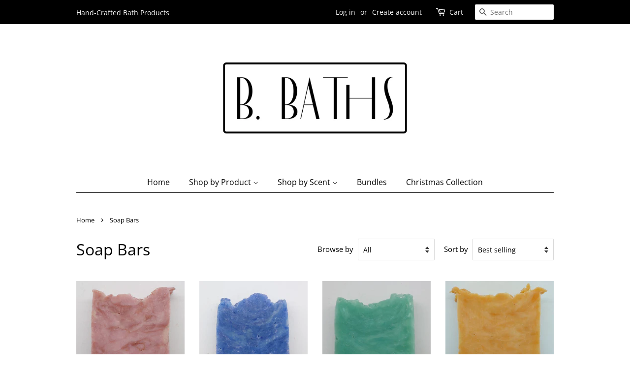

--- FILE ---
content_type: text/html; charset=utf-8
request_url: https://enjoybbaths.com/collections/soap-bars
body_size: 23699
content:
<!doctype html>
<html class="no-js" lang="en">
<head>

  <!-- Basic page needs ================================================== -->
  <meta charset="utf-8">
  <meta http-equiv="X-UA-Compatible" content="IE=edge,chrome=1">

  

  <!-- Title and description ================================================== -->
  <title>
  Soap Bars &ndash; B. baths
  </title>

  

  <!-- Social meta ================================================== -->
  <!-- /snippets/social-meta-tags.liquid -->




<meta property="og:site_name" content="B. baths">
<meta property="og:url" content="https://enjoybbaths.com/collections/soap-bars">
<meta property="og:title" content="Soap Bars">
<meta property="og:type" content="product.group">
<meta property="og:description" content="B. baths">

<meta property="og:image" content="http://enjoybbaths.com/cdn/shop/files/base_logo_white_background_1200x1200.png?v=1619046661">
<meta property="og:image:secure_url" content="https://enjoybbaths.com/cdn/shop/files/base_logo_white_background_1200x1200.png?v=1619046661">


<meta name="twitter:card" content="summary_large_image">
<meta name="twitter:title" content="Soap Bars">
<meta name="twitter:description" content="B. baths">


  <!-- Helpers ================================================== -->
  <link rel="canonical" href="https://enjoybbaths.com/collections/soap-bars">
  <meta name="viewport" content="width=device-width,initial-scale=1">
  <meta name="theme-color" content="#000000">

  <!-- CSS ================================================== -->
  <link href="//enjoybbaths.com/cdn/shop/t/3/assets/timber.scss.css?v=172007989844965343111765122744" rel="stylesheet" type="text/css" media="all" />
  <link href="//enjoybbaths.com/cdn/shop/t/3/assets/theme.scss.css?v=155149718351633078511765122744" rel="stylesheet" type="text/css" media="all" />
  <style data-shopify>
  :root {
    --color-body-text: #000000;
    --color-body: #ffffff;
  }
</style>


  <script>
    window.theme = window.theme || {};

    var theme = {
      strings: {
        addToCart: "Add to Cart",
        soldOut: "Sold Out",
        unavailable: "Unavailable",
        zoomClose: "Close (Esc)",
        zoomPrev: "Previous (Left arrow key)",
        zoomNext: "Next (Right arrow key)",
        addressError: "Error looking up that address",
        addressNoResults: "No results for that address",
        addressQueryLimit: "You have exceeded the Google API usage limit. Consider upgrading to a \u003ca href=\"https:\/\/developers.google.com\/maps\/premium\/usage-limits\"\u003ePremium Plan\u003c\/a\u003e.",
        authError: "There was a problem authenticating your Google Maps API Key."
      },
      settings: {
        // Adding some settings to allow the editor to update correctly when they are changed
        enableWideLayout: false,
        typeAccentTransform: false,
        typeAccentSpacing: false,
        baseFontSize: '17px',
        headerBaseFontSize: '32px',
        accentFontSize: '16px'
      },
      variables: {
        mediaQueryMedium: 'screen and (max-width: 768px)',
        bpSmall: false
      },
      moneyFormat: "${{amount}}"
    }

    document.documentElement.className = document.documentElement.className.replace('no-js', 'supports-js');
  </script>

  <!-- Header hook for plugins ================================================== -->
  <script>window.performance && window.performance.mark && window.performance.mark('shopify.content_for_header.start');</script><meta id="shopify-digital-wallet" name="shopify-digital-wallet" content="/56368332970/digital_wallets/dialog">
<meta name="shopify-checkout-api-token" content="c8c67ee8e60f51f950c925f3e770f207">
<meta id="in-context-paypal-metadata" data-shop-id="56368332970" data-venmo-supported="false" data-environment="production" data-locale="en_US" data-paypal-v4="true" data-currency="USD">
<link rel="alternate" type="application/atom+xml" title="Feed" href="/collections/soap-bars.atom" />
<link rel="alternate" type="application/json+oembed" href="https://enjoybbaths.com/collections/soap-bars.oembed">
<script async="async" src="/checkouts/internal/preloads.js?locale=en-US"></script>
<link rel="preconnect" href="https://shop.app" crossorigin="anonymous">
<script async="async" src="https://shop.app/checkouts/internal/preloads.js?locale=en-US&shop_id=56368332970" crossorigin="anonymous"></script>
<script id="apple-pay-shop-capabilities" type="application/json">{"shopId":56368332970,"countryCode":"US","currencyCode":"USD","merchantCapabilities":["supports3DS"],"merchantId":"gid:\/\/shopify\/Shop\/56368332970","merchantName":"B. baths","requiredBillingContactFields":["postalAddress","email"],"requiredShippingContactFields":["postalAddress","email"],"shippingType":"shipping","supportedNetworks":["visa","masterCard","amex","discover","elo","jcb"],"total":{"type":"pending","label":"B. baths","amount":"1.00"},"shopifyPaymentsEnabled":true,"supportsSubscriptions":true}</script>
<script id="shopify-features" type="application/json">{"accessToken":"c8c67ee8e60f51f950c925f3e770f207","betas":["rich-media-storefront-analytics"],"domain":"enjoybbaths.com","predictiveSearch":true,"shopId":56368332970,"locale":"en"}</script>
<script>var Shopify = Shopify || {};
Shopify.shop = "b-bath.myshopify.com";
Shopify.locale = "en";
Shopify.currency = {"active":"USD","rate":"1.0"};
Shopify.country = "US";
Shopify.theme = {"name":"Minimal","id":122105299114,"schema_name":"Minimal","schema_version":"12.5.0","theme_store_id":380,"role":"main"};
Shopify.theme.handle = "null";
Shopify.theme.style = {"id":null,"handle":null};
Shopify.cdnHost = "enjoybbaths.com/cdn";
Shopify.routes = Shopify.routes || {};
Shopify.routes.root = "/";</script>
<script type="module">!function(o){(o.Shopify=o.Shopify||{}).modules=!0}(window);</script>
<script>!function(o){function n(){var o=[];function n(){o.push(Array.prototype.slice.apply(arguments))}return n.q=o,n}var t=o.Shopify=o.Shopify||{};t.loadFeatures=n(),t.autoloadFeatures=n()}(window);</script>
<script>
  window.ShopifyPay = window.ShopifyPay || {};
  window.ShopifyPay.apiHost = "shop.app\/pay";
  window.ShopifyPay.redirectState = null;
</script>
<script id="shop-js-analytics" type="application/json">{"pageType":"collection"}</script>
<script defer="defer" async type="module" src="//enjoybbaths.com/cdn/shopifycloud/shop-js/modules/v2/client.init-shop-cart-sync_BT-GjEfc.en.esm.js"></script>
<script defer="defer" async type="module" src="//enjoybbaths.com/cdn/shopifycloud/shop-js/modules/v2/chunk.common_D58fp_Oc.esm.js"></script>
<script defer="defer" async type="module" src="//enjoybbaths.com/cdn/shopifycloud/shop-js/modules/v2/chunk.modal_xMitdFEc.esm.js"></script>
<script type="module">
  await import("//enjoybbaths.com/cdn/shopifycloud/shop-js/modules/v2/client.init-shop-cart-sync_BT-GjEfc.en.esm.js");
await import("//enjoybbaths.com/cdn/shopifycloud/shop-js/modules/v2/chunk.common_D58fp_Oc.esm.js");
await import("//enjoybbaths.com/cdn/shopifycloud/shop-js/modules/v2/chunk.modal_xMitdFEc.esm.js");

  window.Shopify.SignInWithShop?.initShopCartSync?.({"fedCMEnabled":true,"windoidEnabled":true});

</script>
<script>
  window.Shopify = window.Shopify || {};
  if (!window.Shopify.featureAssets) window.Shopify.featureAssets = {};
  window.Shopify.featureAssets['shop-js'] = {"shop-cart-sync":["modules/v2/client.shop-cart-sync_DZOKe7Ll.en.esm.js","modules/v2/chunk.common_D58fp_Oc.esm.js","modules/v2/chunk.modal_xMitdFEc.esm.js"],"init-fed-cm":["modules/v2/client.init-fed-cm_B6oLuCjv.en.esm.js","modules/v2/chunk.common_D58fp_Oc.esm.js","modules/v2/chunk.modal_xMitdFEc.esm.js"],"shop-cash-offers":["modules/v2/client.shop-cash-offers_D2sdYoxE.en.esm.js","modules/v2/chunk.common_D58fp_Oc.esm.js","modules/v2/chunk.modal_xMitdFEc.esm.js"],"shop-login-button":["modules/v2/client.shop-login-button_QeVjl5Y3.en.esm.js","modules/v2/chunk.common_D58fp_Oc.esm.js","modules/v2/chunk.modal_xMitdFEc.esm.js"],"pay-button":["modules/v2/client.pay-button_DXTOsIq6.en.esm.js","modules/v2/chunk.common_D58fp_Oc.esm.js","modules/v2/chunk.modal_xMitdFEc.esm.js"],"shop-button":["modules/v2/client.shop-button_DQZHx9pm.en.esm.js","modules/v2/chunk.common_D58fp_Oc.esm.js","modules/v2/chunk.modal_xMitdFEc.esm.js"],"avatar":["modules/v2/client.avatar_BTnouDA3.en.esm.js"],"init-windoid":["modules/v2/client.init-windoid_CR1B-cfM.en.esm.js","modules/v2/chunk.common_D58fp_Oc.esm.js","modules/v2/chunk.modal_xMitdFEc.esm.js"],"init-shop-for-new-customer-accounts":["modules/v2/client.init-shop-for-new-customer-accounts_C_vY_xzh.en.esm.js","modules/v2/client.shop-login-button_QeVjl5Y3.en.esm.js","modules/v2/chunk.common_D58fp_Oc.esm.js","modules/v2/chunk.modal_xMitdFEc.esm.js"],"init-shop-email-lookup-coordinator":["modules/v2/client.init-shop-email-lookup-coordinator_BI7n9ZSv.en.esm.js","modules/v2/chunk.common_D58fp_Oc.esm.js","modules/v2/chunk.modal_xMitdFEc.esm.js"],"init-shop-cart-sync":["modules/v2/client.init-shop-cart-sync_BT-GjEfc.en.esm.js","modules/v2/chunk.common_D58fp_Oc.esm.js","modules/v2/chunk.modal_xMitdFEc.esm.js"],"shop-toast-manager":["modules/v2/client.shop-toast-manager_DiYdP3xc.en.esm.js","modules/v2/chunk.common_D58fp_Oc.esm.js","modules/v2/chunk.modal_xMitdFEc.esm.js"],"init-customer-accounts":["modules/v2/client.init-customer-accounts_D9ZNqS-Q.en.esm.js","modules/v2/client.shop-login-button_QeVjl5Y3.en.esm.js","modules/v2/chunk.common_D58fp_Oc.esm.js","modules/v2/chunk.modal_xMitdFEc.esm.js"],"init-customer-accounts-sign-up":["modules/v2/client.init-customer-accounts-sign-up_iGw4briv.en.esm.js","modules/v2/client.shop-login-button_QeVjl5Y3.en.esm.js","modules/v2/chunk.common_D58fp_Oc.esm.js","modules/v2/chunk.modal_xMitdFEc.esm.js"],"shop-follow-button":["modules/v2/client.shop-follow-button_CqMgW2wH.en.esm.js","modules/v2/chunk.common_D58fp_Oc.esm.js","modules/v2/chunk.modal_xMitdFEc.esm.js"],"checkout-modal":["modules/v2/client.checkout-modal_xHeaAweL.en.esm.js","modules/v2/chunk.common_D58fp_Oc.esm.js","modules/v2/chunk.modal_xMitdFEc.esm.js"],"shop-login":["modules/v2/client.shop-login_D91U-Q7h.en.esm.js","modules/v2/chunk.common_D58fp_Oc.esm.js","modules/v2/chunk.modal_xMitdFEc.esm.js"],"lead-capture":["modules/v2/client.lead-capture_BJmE1dJe.en.esm.js","modules/v2/chunk.common_D58fp_Oc.esm.js","modules/v2/chunk.modal_xMitdFEc.esm.js"],"payment-terms":["modules/v2/client.payment-terms_Ci9AEqFq.en.esm.js","modules/v2/chunk.common_D58fp_Oc.esm.js","modules/v2/chunk.modal_xMitdFEc.esm.js"]};
</script>
<script id="__st">var __st={"a":56368332970,"offset":-18000,"reqid":"43683b1f-ff29-4545-bc2e-4b4570aa50f9-1769457270","pageurl":"enjoybbaths.com\/collections\/soap-bars","u":"01146c77f76e","p":"collection","rtyp":"collection","rid":267679236266};</script>
<script>window.ShopifyPaypalV4VisibilityTracking = true;</script>
<script id="captcha-bootstrap">!function(){'use strict';const t='contact',e='account',n='new_comment',o=[[t,t],['blogs',n],['comments',n],[t,'customer']],c=[[e,'customer_login'],[e,'guest_login'],[e,'recover_customer_password'],[e,'create_customer']],r=t=>t.map((([t,e])=>`form[action*='/${t}']:not([data-nocaptcha='true']) input[name='form_type'][value='${e}']`)).join(','),a=t=>()=>t?[...document.querySelectorAll(t)].map((t=>t.form)):[];function s(){const t=[...o],e=r(t);return a(e)}const i='password',u='form_key',d=['recaptcha-v3-token','g-recaptcha-response','h-captcha-response',i],f=()=>{try{return window.sessionStorage}catch{return}},m='__shopify_v',_=t=>t.elements[u];function p(t,e,n=!1){try{const o=window.sessionStorage,c=JSON.parse(o.getItem(e)),{data:r}=function(t){const{data:e,action:n}=t;return t[m]||n?{data:e,action:n}:{data:t,action:n}}(c);for(const[e,n]of Object.entries(r))t.elements[e]&&(t.elements[e].value=n);n&&o.removeItem(e)}catch(o){console.error('form repopulation failed',{error:o})}}const l='form_type',E='cptcha';function T(t){t.dataset[E]=!0}const w=window,h=w.document,L='Shopify',v='ce_forms',y='captcha';let A=!1;((t,e)=>{const n=(g='f06e6c50-85a8-45c8-87d0-21a2b65856fe',I='https://cdn.shopify.com/shopifycloud/storefront-forms-hcaptcha/ce_storefront_forms_captcha_hcaptcha.v1.5.2.iife.js',D={infoText:'Protected by hCaptcha',privacyText:'Privacy',termsText:'Terms'},(t,e,n)=>{const o=w[L][v],c=o.bindForm;if(c)return c(t,g,e,D).then(n);var r;o.q.push([[t,g,e,D],n]),r=I,A||(h.body.append(Object.assign(h.createElement('script'),{id:'captcha-provider',async:!0,src:r})),A=!0)});var g,I,D;w[L]=w[L]||{},w[L][v]=w[L][v]||{},w[L][v].q=[],w[L][y]=w[L][y]||{},w[L][y].protect=function(t,e){n(t,void 0,e),T(t)},Object.freeze(w[L][y]),function(t,e,n,w,h,L){const[v,y,A,g]=function(t,e,n){const i=e?o:[],u=t?c:[],d=[...i,...u],f=r(d),m=r(i),_=r(d.filter((([t,e])=>n.includes(e))));return[a(f),a(m),a(_),s()]}(w,h,L),I=t=>{const e=t.target;return e instanceof HTMLFormElement?e:e&&e.form},D=t=>v().includes(t);t.addEventListener('submit',(t=>{const e=I(t);if(!e)return;const n=D(e)&&!e.dataset.hcaptchaBound&&!e.dataset.recaptchaBound,o=_(e),c=g().includes(e)&&(!o||!o.value);(n||c)&&t.preventDefault(),c&&!n&&(function(t){try{if(!f())return;!function(t){const e=f();if(!e)return;const n=_(t);if(!n)return;const o=n.value;o&&e.removeItem(o)}(t);const e=Array.from(Array(32),(()=>Math.random().toString(36)[2])).join('');!function(t,e){_(t)||t.append(Object.assign(document.createElement('input'),{type:'hidden',name:u})),t.elements[u].value=e}(t,e),function(t,e){const n=f();if(!n)return;const o=[...t.querySelectorAll(`input[type='${i}']`)].map((({name:t})=>t)),c=[...d,...o],r={};for(const[a,s]of new FormData(t).entries())c.includes(a)||(r[a]=s);n.setItem(e,JSON.stringify({[m]:1,action:t.action,data:r}))}(t,e)}catch(e){console.error('failed to persist form',e)}}(e),e.submit())}));const S=(t,e)=>{t&&!t.dataset[E]&&(n(t,e.some((e=>e===t))),T(t))};for(const o of['focusin','change'])t.addEventListener(o,(t=>{const e=I(t);D(e)&&S(e,y())}));const B=e.get('form_key'),M=e.get(l),P=B&&M;t.addEventListener('DOMContentLoaded',(()=>{const t=y();if(P)for(const e of t)e.elements[l].value===M&&p(e,B);[...new Set([...A(),...v().filter((t=>'true'===t.dataset.shopifyCaptcha))])].forEach((e=>S(e,t)))}))}(h,new URLSearchParams(w.location.search),n,t,e,['guest_login'])})(!0,!0)}();</script>
<script integrity="sha256-4kQ18oKyAcykRKYeNunJcIwy7WH5gtpwJnB7kiuLZ1E=" data-source-attribution="shopify.loadfeatures" defer="defer" src="//enjoybbaths.com/cdn/shopifycloud/storefront/assets/storefront/load_feature-a0a9edcb.js" crossorigin="anonymous"></script>
<script crossorigin="anonymous" defer="defer" src="//enjoybbaths.com/cdn/shopifycloud/storefront/assets/shopify_pay/storefront-65b4c6d7.js?v=20250812"></script>
<script data-source-attribution="shopify.dynamic_checkout.dynamic.init">var Shopify=Shopify||{};Shopify.PaymentButton=Shopify.PaymentButton||{isStorefrontPortableWallets:!0,init:function(){window.Shopify.PaymentButton.init=function(){};var t=document.createElement("script");t.src="https://enjoybbaths.com/cdn/shopifycloud/portable-wallets/latest/portable-wallets.en.js",t.type="module",document.head.appendChild(t)}};
</script>
<script data-source-attribution="shopify.dynamic_checkout.buyer_consent">
  function portableWalletsHideBuyerConsent(e){var t=document.getElementById("shopify-buyer-consent"),n=document.getElementById("shopify-subscription-policy-button");t&&n&&(t.classList.add("hidden"),t.setAttribute("aria-hidden","true"),n.removeEventListener("click",e))}function portableWalletsShowBuyerConsent(e){var t=document.getElementById("shopify-buyer-consent"),n=document.getElementById("shopify-subscription-policy-button");t&&n&&(t.classList.remove("hidden"),t.removeAttribute("aria-hidden"),n.addEventListener("click",e))}window.Shopify?.PaymentButton&&(window.Shopify.PaymentButton.hideBuyerConsent=portableWalletsHideBuyerConsent,window.Shopify.PaymentButton.showBuyerConsent=portableWalletsShowBuyerConsent);
</script>
<script data-source-attribution="shopify.dynamic_checkout.cart.bootstrap">document.addEventListener("DOMContentLoaded",(function(){function t(){return document.querySelector("shopify-accelerated-checkout-cart, shopify-accelerated-checkout")}if(t())Shopify.PaymentButton.init();else{new MutationObserver((function(e,n){t()&&(Shopify.PaymentButton.init(),n.disconnect())})).observe(document.body,{childList:!0,subtree:!0})}}));
</script>
<link id="shopify-accelerated-checkout-styles" rel="stylesheet" media="screen" href="https://enjoybbaths.com/cdn/shopifycloud/portable-wallets/latest/accelerated-checkout-backwards-compat.css" crossorigin="anonymous">
<style id="shopify-accelerated-checkout-cart">
        #shopify-buyer-consent {
  margin-top: 1em;
  display: inline-block;
  width: 100%;
}

#shopify-buyer-consent.hidden {
  display: none;
}

#shopify-subscription-policy-button {
  background: none;
  border: none;
  padding: 0;
  text-decoration: underline;
  font-size: inherit;
  cursor: pointer;
}

#shopify-subscription-policy-button::before {
  box-shadow: none;
}

      </style>

<script>window.performance && window.performance.mark && window.performance.mark('shopify.content_for_header.end');</script>

  <script src="//enjoybbaths.com/cdn/shop/t/3/assets/jquery-2.2.3.min.js?v=58211863146907186831619046742" type="text/javascript"></script>

  <script src="//enjoybbaths.com/cdn/shop/t/3/assets/lazysizes.min.js?v=155223123402716617051619046743" async="async"></script>

  
  

<link href="https://monorail-edge.shopifysvc.com" rel="dns-prefetch">
<script>(function(){if ("sendBeacon" in navigator && "performance" in window) {try {var session_token_from_headers = performance.getEntriesByType('navigation')[0].serverTiming.find(x => x.name == '_s').description;} catch {var session_token_from_headers = undefined;}var session_cookie_matches = document.cookie.match(/_shopify_s=([^;]*)/);var session_token_from_cookie = session_cookie_matches && session_cookie_matches.length === 2 ? session_cookie_matches[1] : "";var session_token = session_token_from_headers || session_token_from_cookie || "";function handle_abandonment_event(e) {var entries = performance.getEntries().filter(function(entry) {return /monorail-edge.shopifysvc.com/.test(entry.name);});if (!window.abandonment_tracked && entries.length === 0) {window.abandonment_tracked = true;var currentMs = Date.now();var navigation_start = performance.timing.navigationStart;var payload = {shop_id: 56368332970,url: window.location.href,navigation_start,duration: currentMs - navigation_start,session_token,page_type: "collection"};window.navigator.sendBeacon("https://monorail-edge.shopifysvc.com/v1/produce", JSON.stringify({schema_id: "online_store_buyer_site_abandonment/1.1",payload: payload,metadata: {event_created_at_ms: currentMs,event_sent_at_ms: currentMs}}));}}window.addEventListener('pagehide', handle_abandonment_event);}}());</script>
<script id="web-pixels-manager-setup">(function e(e,d,r,n,o){if(void 0===o&&(o={}),!Boolean(null===(a=null===(i=window.Shopify)||void 0===i?void 0:i.analytics)||void 0===a?void 0:a.replayQueue)){var i,a;window.Shopify=window.Shopify||{};var t=window.Shopify;t.analytics=t.analytics||{};var s=t.analytics;s.replayQueue=[],s.publish=function(e,d,r){return s.replayQueue.push([e,d,r]),!0};try{self.performance.mark("wpm:start")}catch(e){}var l=function(){var e={modern:/Edge?\/(1{2}[4-9]|1[2-9]\d|[2-9]\d{2}|\d{4,})\.\d+(\.\d+|)|Firefox\/(1{2}[4-9]|1[2-9]\d|[2-9]\d{2}|\d{4,})\.\d+(\.\d+|)|Chrom(ium|e)\/(9{2}|\d{3,})\.\d+(\.\d+|)|(Maci|X1{2}).+ Version\/(15\.\d+|(1[6-9]|[2-9]\d|\d{3,})\.\d+)([,.]\d+|)( \(\w+\)|)( Mobile\/\w+|) Safari\/|Chrome.+OPR\/(9{2}|\d{3,})\.\d+\.\d+|(CPU[ +]OS|iPhone[ +]OS|CPU[ +]iPhone|CPU IPhone OS|CPU iPad OS)[ +]+(15[._]\d+|(1[6-9]|[2-9]\d|\d{3,})[._]\d+)([._]\d+|)|Android:?[ /-](13[3-9]|1[4-9]\d|[2-9]\d{2}|\d{4,})(\.\d+|)(\.\d+|)|Android.+Firefox\/(13[5-9]|1[4-9]\d|[2-9]\d{2}|\d{4,})\.\d+(\.\d+|)|Android.+Chrom(ium|e)\/(13[3-9]|1[4-9]\d|[2-9]\d{2}|\d{4,})\.\d+(\.\d+|)|SamsungBrowser\/([2-9]\d|\d{3,})\.\d+/,legacy:/Edge?\/(1[6-9]|[2-9]\d|\d{3,})\.\d+(\.\d+|)|Firefox\/(5[4-9]|[6-9]\d|\d{3,})\.\d+(\.\d+|)|Chrom(ium|e)\/(5[1-9]|[6-9]\d|\d{3,})\.\d+(\.\d+|)([\d.]+$|.*Safari\/(?![\d.]+ Edge\/[\d.]+$))|(Maci|X1{2}).+ Version\/(10\.\d+|(1[1-9]|[2-9]\d|\d{3,})\.\d+)([,.]\d+|)( \(\w+\)|)( Mobile\/\w+|) Safari\/|Chrome.+OPR\/(3[89]|[4-9]\d|\d{3,})\.\d+\.\d+|(CPU[ +]OS|iPhone[ +]OS|CPU[ +]iPhone|CPU IPhone OS|CPU iPad OS)[ +]+(10[._]\d+|(1[1-9]|[2-9]\d|\d{3,})[._]\d+)([._]\d+|)|Android:?[ /-](13[3-9]|1[4-9]\d|[2-9]\d{2}|\d{4,})(\.\d+|)(\.\d+|)|Mobile Safari.+OPR\/([89]\d|\d{3,})\.\d+\.\d+|Android.+Firefox\/(13[5-9]|1[4-9]\d|[2-9]\d{2}|\d{4,})\.\d+(\.\d+|)|Android.+Chrom(ium|e)\/(13[3-9]|1[4-9]\d|[2-9]\d{2}|\d{4,})\.\d+(\.\d+|)|Android.+(UC? ?Browser|UCWEB|U3)[ /]?(15\.([5-9]|\d{2,})|(1[6-9]|[2-9]\d|\d{3,})\.\d+)\.\d+|SamsungBrowser\/(5\.\d+|([6-9]|\d{2,})\.\d+)|Android.+MQ{2}Browser\/(14(\.(9|\d{2,})|)|(1[5-9]|[2-9]\d|\d{3,})(\.\d+|))(\.\d+|)|K[Aa][Ii]OS\/(3\.\d+|([4-9]|\d{2,})\.\d+)(\.\d+|)/},d=e.modern,r=e.legacy,n=navigator.userAgent;return n.match(d)?"modern":n.match(r)?"legacy":"unknown"}(),u="modern"===l?"modern":"legacy",c=(null!=n?n:{modern:"",legacy:""})[u],f=function(e){return[e.baseUrl,"/wpm","/b",e.hashVersion,"modern"===e.buildTarget?"m":"l",".js"].join("")}({baseUrl:d,hashVersion:r,buildTarget:u}),m=function(e){var d=e.version,r=e.bundleTarget,n=e.surface,o=e.pageUrl,i=e.monorailEndpoint;return{emit:function(e){var a=e.status,t=e.errorMsg,s=(new Date).getTime(),l=JSON.stringify({metadata:{event_sent_at_ms:s},events:[{schema_id:"web_pixels_manager_load/3.1",payload:{version:d,bundle_target:r,page_url:o,status:a,surface:n,error_msg:t},metadata:{event_created_at_ms:s}}]});if(!i)return console&&console.warn&&console.warn("[Web Pixels Manager] No Monorail endpoint provided, skipping logging."),!1;try{return self.navigator.sendBeacon.bind(self.navigator)(i,l)}catch(e){}var u=new XMLHttpRequest;try{return u.open("POST",i,!0),u.setRequestHeader("Content-Type","text/plain"),u.send(l),!0}catch(e){return console&&console.warn&&console.warn("[Web Pixels Manager] Got an unhandled error while logging to Monorail."),!1}}}}({version:r,bundleTarget:l,surface:e.surface,pageUrl:self.location.href,monorailEndpoint:e.monorailEndpoint});try{o.browserTarget=l,function(e){var d=e.src,r=e.async,n=void 0===r||r,o=e.onload,i=e.onerror,a=e.sri,t=e.scriptDataAttributes,s=void 0===t?{}:t,l=document.createElement("script"),u=document.querySelector("head"),c=document.querySelector("body");if(l.async=n,l.src=d,a&&(l.integrity=a,l.crossOrigin="anonymous"),s)for(var f in s)if(Object.prototype.hasOwnProperty.call(s,f))try{l.dataset[f]=s[f]}catch(e){}if(o&&l.addEventListener("load",o),i&&l.addEventListener("error",i),u)u.appendChild(l);else{if(!c)throw new Error("Did not find a head or body element to append the script");c.appendChild(l)}}({src:f,async:!0,onload:function(){if(!function(){var e,d;return Boolean(null===(d=null===(e=window.Shopify)||void 0===e?void 0:e.analytics)||void 0===d?void 0:d.initialized)}()){var d=window.webPixelsManager.init(e)||void 0;if(d){var r=window.Shopify.analytics;r.replayQueue.forEach((function(e){var r=e[0],n=e[1],o=e[2];d.publishCustomEvent(r,n,o)})),r.replayQueue=[],r.publish=d.publishCustomEvent,r.visitor=d.visitor,r.initialized=!0}}},onerror:function(){return m.emit({status:"failed",errorMsg:"".concat(f," has failed to load")})},sri:function(e){var d=/^sha384-[A-Za-z0-9+/=]+$/;return"string"==typeof e&&d.test(e)}(c)?c:"",scriptDataAttributes:o}),m.emit({status:"loading"})}catch(e){m.emit({status:"failed",errorMsg:(null==e?void 0:e.message)||"Unknown error"})}}})({shopId: 56368332970,storefrontBaseUrl: "https://enjoybbaths.com",extensionsBaseUrl: "https://extensions.shopifycdn.com/cdn/shopifycloud/web-pixels-manager",monorailEndpoint: "https://monorail-edge.shopifysvc.com/unstable/produce_batch",surface: "storefront-renderer",enabledBetaFlags: ["2dca8a86"],webPixelsConfigList: [{"id":"shopify-app-pixel","configuration":"{}","eventPayloadVersion":"v1","runtimeContext":"STRICT","scriptVersion":"0450","apiClientId":"shopify-pixel","type":"APP","privacyPurposes":["ANALYTICS","MARKETING"]},{"id":"shopify-custom-pixel","eventPayloadVersion":"v1","runtimeContext":"LAX","scriptVersion":"0450","apiClientId":"shopify-pixel","type":"CUSTOM","privacyPurposes":["ANALYTICS","MARKETING"]}],isMerchantRequest: false,initData: {"shop":{"name":"B. baths","paymentSettings":{"currencyCode":"USD"},"myshopifyDomain":"b-bath.myshopify.com","countryCode":"US","storefrontUrl":"https:\/\/enjoybbaths.com"},"customer":null,"cart":null,"checkout":null,"productVariants":[],"purchasingCompany":null},},"https://enjoybbaths.com/cdn","fcfee988w5aeb613cpc8e4bc33m6693e112",{"modern":"","legacy":""},{"shopId":"56368332970","storefrontBaseUrl":"https:\/\/enjoybbaths.com","extensionBaseUrl":"https:\/\/extensions.shopifycdn.com\/cdn\/shopifycloud\/web-pixels-manager","surface":"storefront-renderer","enabledBetaFlags":"[\"2dca8a86\"]","isMerchantRequest":"false","hashVersion":"fcfee988w5aeb613cpc8e4bc33m6693e112","publish":"custom","events":"[[\"page_viewed\",{}],[\"collection_viewed\",{\"collection\":{\"id\":\"267679236266\",\"title\":\"Soap Bars\",\"productVariants\":[{\"price\":{\"amount\":8.0,\"currencyCode\":\"USD\"},\"product\":{\"title\":\"Rose Gold Soap Bar\",\"vendor\":\"B. baths\",\"id\":\"6905665192106\",\"untranslatedTitle\":\"Rose Gold Soap Bar\",\"url\":\"\/products\/rose-gold\",\"type\":\"\"},\"id\":\"41098975674538\",\"image\":{\"src\":\"\/\/enjoybbaths.com\/cdn\/shop\/products\/20230110_194050.jpg?v=1673399640\"},\"sku\":\"\",\"title\":\"Default Title\",\"untranslatedTitle\":\"Default Title\"},{\"price\":{\"amount\":8.0,\"currencyCode\":\"USD\"},\"product\":{\"title\":\"Galactic Skies Soap Bar\",\"vendor\":\"B. baths\",\"id\":\"7662008205482\",\"untranslatedTitle\":\"Galactic Skies Soap Bar\",\"url\":\"\/products\/galactic-skies-soap-bar\",\"type\":\"Soap Bar\"},\"id\":\"44261871845546\",\"image\":{\"src\":\"\/\/enjoybbaths.com\/cdn\/shop\/products\/20230110_202314.jpg?v=1673403059\"},\"sku\":\"\",\"title\":\"Default Title\",\"untranslatedTitle\":\"Default Title\"},{\"price\":{\"amount\":8.0,\"currencyCode\":\"USD\"},\"product\":{\"title\":\"Eucalyptus Soap Bar\",\"vendor\":\"B. baths\",\"id\":\"7661984415914\",\"untranslatedTitle\":\"Eucalyptus Soap Bar\",\"url\":\"\/products\/white-eucalyptus-soap-bar\",\"type\":\"Soap Bar\"},\"id\":\"44261748211882\",\"image\":{\"src\":\"\/\/enjoybbaths.com\/cdn\/shop\/products\/20230110_193917.jpg?v=1673398301\"},\"sku\":\"\",\"title\":\"Default Title\",\"untranslatedTitle\":\"Default Title\"},{\"price\":{\"amount\":8.0,\"currencyCode\":\"USD\"},\"product\":{\"title\":\"Nectarine and White Ginger\",\"vendor\":\"B. baths\",\"id\":\"7949810925738\",\"untranslatedTitle\":\"Nectarine and White Ginger\",\"url\":\"\/products\/nectarine-and-white-ginger\",\"type\":\"Soap Bar\"},\"id\":\"45699728638122\",\"image\":{\"src\":\"\/\/enjoybbaths.com\/cdn\/shop\/files\/20240324_105540.jpg?v=1711293538\"},\"sku\":null,\"title\":\"Default Title\",\"untranslatedTitle\":\"Default Title\"},{\"price\":{\"amount\":8.0,\"currencyCode\":\"USD\"},\"product\":{\"title\":\"Anti-Itch Calamine Clay Soap Bar\",\"vendor\":\"B. baths\",\"id\":\"7551792316586\",\"untranslatedTitle\":\"Anti-Itch Calamine Clay Soap Bar\",\"url\":\"\/products\/anti-itch-calamine-clay-soap-bar\",\"type\":\"Soap Bar\"},\"id\":\"43539622199466\",\"image\":{\"src\":\"\/\/enjoybbaths.com\/cdn\/shop\/products\/20220927_214022_92048663-aba0-42f8-a1eb-2d420d9cb812.jpg?v=1664329888\"},\"sku\":\"\",\"title\":\"Default Title\",\"untranslatedTitle\":\"Default Title\"},{\"price\":{\"amount\":8.0,\"currencyCode\":\"USD\"},\"product\":{\"title\":\"Soothing Oat Milk \u0026 Honey Soap Bar\",\"vendor\":\"B. baths\",\"id\":\"6741438300330\",\"untranslatedTitle\":\"Soothing Oat Milk \u0026 Honey Soap Bar\",\"url\":\"\/products\/soothing-oat-milk-honey-soap-bar\",\"type\":\"Soap Bar\"},\"id\":\"40299622432938\",\"image\":{\"src\":\"\/\/enjoybbaths.com\/cdn\/shop\/products\/20230110_210543.jpg?v=1673403327\"},\"sku\":\"\",\"title\":\"Default Title\",\"untranslatedTitle\":\"Default Title\"},{\"price\":{\"amount\":8.0,\"currencyCode\":\"USD\"},\"product\":{\"title\":\"Pink Sand\",\"vendor\":\"B. baths\",\"id\":\"7949811810474\",\"untranslatedTitle\":\"Pink Sand\",\"url\":\"\/products\/pink-sand\",\"type\":\"Soap Bar\"},\"id\":\"45699805249706\",\"image\":{\"src\":\"\/\/enjoybbaths.com\/cdn\/shop\/files\/20240324_105549.jpg?v=1711294663\"},\"sku\":null,\"title\":\"Default Title\",\"untranslatedTitle\":\"Default Title\"},{\"price\":{\"amount\":8.0,\"currencyCode\":\"USD\"},\"product\":{\"title\":\"Sea Salt and Orchid\",\"vendor\":\"B. baths\",\"id\":\"7949811744938\",\"untranslatedTitle\":\"Sea Salt and Orchid\",\"url\":\"\/products\/sea-salt-and-orchid\",\"type\":\"Soap Bar\"},\"id\":\"45699800531114\",\"image\":{\"src\":\"\/\/enjoybbaths.com\/cdn\/shop\/files\/20240324_105526.jpg?v=1711294587\"},\"sku\":null,\"title\":\"Default Title\",\"untranslatedTitle\":\"Default Title\"},{\"price\":{\"amount\":8.0,\"currencyCode\":\"USD\"},\"product\":{\"title\":\"Tobacco and Rum\",\"vendor\":\"B. baths\",\"id\":\"7949811679402\",\"untranslatedTitle\":\"Tobacco and Rum\",\"url\":\"\/products\/tobacco-and-rum\",\"type\":\"Soap Bar\"},\"id\":\"45699794895018\",\"image\":{\"src\":\"\/\/enjoybbaths.com\/cdn\/shop\/files\/20240324_105500.jpg?v=1711294482\"},\"sku\":null,\"title\":\"Default Title\",\"untranslatedTitle\":\"Default Title\"},{\"price\":{\"amount\":8.0,\"currencyCode\":\"USD\"},\"product\":{\"title\":\"Cool Citrus and Basil\",\"vendor\":\"B. baths\",\"id\":\"7949811515562\",\"untranslatedTitle\":\"Cool Citrus and Basil\",\"url\":\"\/products\/cool-citrus-and-basil\",\"type\":\"Soap Bar\"},\"id\":\"45699784868010\",\"image\":{\"src\":\"\/\/enjoybbaths.com\/cdn\/shop\/files\/20240324_105601.jpg?v=1711294384\"},\"sku\":null,\"title\":\"Default Title\",\"untranslatedTitle\":\"Default Title\"},{\"price\":{\"amount\":8.0,\"currencyCode\":\"USD\"},\"product\":{\"title\":\"Rosemary Mint\",\"vendor\":\"B. baths\",\"id\":\"7949810630826\",\"untranslatedTitle\":\"Rosemary Mint\",\"url\":\"\/products\/rosemary-mint\",\"type\":\"Soap Bar\"},\"id\":\"45699706093738\",\"image\":{\"src\":\"\/\/enjoybbaths.com\/cdn\/shop\/files\/20240324_105614.jpg?v=1711293227\"},\"sku\":null,\"title\":\"Default Title\",\"untranslatedTitle\":\"Default Title\"},{\"price\":{\"amount\":8.0,\"currencyCode\":\"USD\"},\"product\":{\"title\":\"Lemongrass\",\"vendor\":\"B. baths\",\"id\":\"7949810532522\",\"untranslatedTitle\":\"Lemongrass\",\"url\":\"\/products\/lemongrass\",\"type\":\"Soap Bar\"},\"id\":\"45699694887082\",\"image\":{\"src\":\"\/\/enjoybbaths.com\/cdn\/shop\/files\/20240324_105439.jpg?v=1711292978\"},\"sku\":null,\"title\":\"Default Title\",\"untranslatedTitle\":\"Default Title\"},{\"price\":{\"amount\":8.0,\"currencyCode\":\"USD\"},\"product\":{\"title\":\"Let It Go Lavender Soap Bar\",\"vendor\":\"B. baths\",\"id\":\"6741440266410\",\"untranslatedTitle\":\"Let It Go Lavender Soap Bar\",\"url\":\"\/products\/let-it-go-lavender-soap-bar\",\"type\":\"Soap Bar\"},\"id\":\"40299628953770\",\"image\":{\"src\":\"\/\/enjoybbaths.com\/cdn\/shop\/products\/20230110_210533.jpg?v=1673403380\"},\"sku\":\"\",\"title\":\"Default Title\",\"untranslatedTitle\":\"Default Title\"}]}}]]"});</script><script>
  window.ShopifyAnalytics = window.ShopifyAnalytics || {};
  window.ShopifyAnalytics.meta = window.ShopifyAnalytics.meta || {};
  window.ShopifyAnalytics.meta.currency = 'USD';
  var meta = {"products":[{"id":6905665192106,"gid":"gid:\/\/shopify\/Product\/6905665192106","vendor":"B. baths","type":"","handle":"rose-gold","variants":[{"id":41098975674538,"price":800,"name":"Rose Gold Soap Bar","public_title":null,"sku":""}],"remote":false},{"id":7662008205482,"gid":"gid:\/\/shopify\/Product\/7662008205482","vendor":"B. baths","type":"Soap Bar","handle":"galactic-skies-soap-bar","variants":[{"id":44261871845546,"price":800,"name":"Galactic Skies Soap Bar","public_title":null,"sku":""}],"remote":false},{"id":7661984415914,"gid":"gid:\/\/shopify\/Product\/7661984415914","vendor":"B. baths","type":"Soap Bar","handle":"white-eucalyptus-soap-bar","variants":[{"id":44261748211882,"price":800,"name":"Eucalyptus Soap Bar","public_title":null,"sku":""}],"remote":false},{"id":7949810925738,"gid":"gid:\/\/shopify\/Product\/7949810925738","vendor":"B. baths","type":"Soap Bar","handle":"nectarine-and-white-ginger","variants":[{"id":45699728638122,"price":800,"name":"Nectarine and White Ginger","public_title":null,"sku":null}],"remote":false},{"id":7551792316586,"gid":"gid:\/\/shopify\/Product\/7551792316586","vendor":"B. baths","type":"Soap Bar","handle":"anti-itch-calamine-clay-soap-bar","variants":[{"id":43539622199466,"price":800,"name":"Anti-Itch Calamine Clay Soap Bar","public_title":null,"sku":""}],"remote":false},{"id":6741438300330,"gid":"gid:\/\/shopify\/Product\/6741438300330","vendor":"B. baths","type":"Soap Bar","handle":"soothing-oat-milk-honey-soap-bar","variants":[{"id":40299622432938,"price":800,"name":"Soothing Oat Milk \u0026 Honey Soap Bar","public_title":null,"sku":""}],"remote":false},{"id":7949811810474,"gid":"gid:\/\/shopify\/Product\/7949811810474","vendor":"B. baths","type":"Soap Bar","handle":"pink-sand","variants":[{"id":45699805249706,"price":800,"name":"Pink Sand","public_title":null,"sku":null}],"remote":false},{"id":7949811744938,"gid":"gid:\/\/shopify\/Product\/7949811744938","vendor":"B. baths","type":"Soap Bar","handle":"sea-salt-and-orchid","variants":[{"id":45699800531114,"price":800,"name":"Sea Salt and Orchid","public_title":null,"sku":null}],"remote":false},{"id":7949811679402,"gid":"gid:\/\/shopify\/Product\/7949811679402","vendor":"B. baths","type":"Soap Bar","handle":"tobacco-and-rum","variants":[{"id":45699794895018,"price":800,"name":"Tobacco and Rum","public_title":null,"sku":null}],"remote":false},{"id":7949811515562,"gid":"gid:\/\/shopify\/Product\/7949811515562","vendor":"B. baths","type":"Soap Bar","handle":"cool-citrus-and-basil","variants":[{"id":45699784868010,"price":800,"name":"Cool Citrus and Basil","public_title":null,"sku":null}],"remote":false},{"id":7949810630826,"gid":"gid:\/\/shopify\/Product\/7949810630826","vendor":"B. baths","type":"Soap Bar","handle":"rosemary-mint","variants":[{"id":45699706093738,"price":800,"name":"Rosemary Mint","public_title":null,"sku":null}],"remote":false},{"id":7949810532522,"gid":"gid:\/\/shopify\/Product\/7949810532522","vendor":"B. baths","type":"Soap Bar","handle":"lemongrass","variants":[{"id":45699694887082,"price":800,"name":"Lemongrass","public_title":null,"sku":null}],"remote":false},{"id":6741440266410,"gid":"gid:\/\/shopify\/Product\/6741440266410","vendor":"B. baths","type":"Soap Bar","handle":"let-it-go-lavender-soap-bar","variants":[{"id":40299628953770,"price":800,"name":"Let It Go Lavender Soap Bar","public_title":null,"sku":""}],"remote":false}],"page":{"pageType":"collection","resourceType":"collection","resourceId":267679236266,"requestId":"43683b1f-ff29-4545-bc2e-4b4570aa50f9-1769457270"}};
  for (var attr in meta) {
    window.ShopifyAnalytics.meta[attr] = meta[attr];
  }
</script>
<script class="analytics">
  (function () {
    var customDocumentWrite = function(content) {
      var jquery = null;

      if (window.jQuery) {
        jquery = window.jQuery;
      } else if (window.Checkout && window.Checkout.$) {
        jquery = window.Checkout.$;
      }

      if (jquery) {
        jquery('body').append(content);
      }
    };

    var hasLoggedConversion = function(token) {
      if (token) {
        return document.cookie.indexOf('loggedConversion=' + token) !== -1;
      }
      return false;
    }

    var setCookieIfConversion = function(token) {
      if (token) {
        var twoMonthsFromNow = new Date(Date.now());
        twoMonthsFromNow.setMonth(twoMonthsFromNow.getMonth() + 2);

        document.cookie = 'loggedConversion=' + token + '; expires=' + twoMonthsFromNow;
      }
    }

    var trekkie = window.ShopifyAnalytics.lib = window.trekkie = window.trekkie || [];
    if (trekkie.integrations) {
      return;
    }
    trekkie.methods = [
      'identify',
      'page',
      'ready',
      'track',
      'trackForm',
      'trackLink'
    ];
    trekkie.factory = function(method) {
      return function() {
        var args = Array.prototype.slice.call(arguments);
        args.unshift(method);
        trekkie.push(args);
        return trekkie;
      };
    };
    for (var i = 0; i < trekkie.methods.length; i++) {
      var key = trekkie.methods[i];
      trekkie[key] = trekkie.factory(key);
    }
    trekkie.load = function(config) {
      trekkie.config = config || {};
      trekkie.config.initialDocumentCookie = document.cookie;
      var first = document.getElementsByTagName('script')[0];
      var script = document.createElement('script');
      script.type = 'text/javascript';
      script.onerror = function(e) {
        var scriptFallback = document.createElement('script');
        scriptFallback.type = 'text/javascript';
        scriptFallback.onerror = function(error) {
                var Monorail = {
      produce: function produce(monorailDomain, schemaId, payload) {
        var currentMs = new Date().getTime();
        var event = {
          schema_id: schemaId,
          payload: payload,
          metadata: {
            event_created_at_ms: currentMs,
            event_sent_at_ms: currentMs
          }
        };
        return Monorail.sendRequest("https://" + monorailDomain + "/v1/produce", JSON.stringify(event));
      },
      sendRequest: function sendRequest(endpointUrl, payload) {
        // Try the sendBeacon API
        if (window && window.navigator && typeof window.navigator.sendBeacon === 'function' && typeof window.Blob === 'function' && !Monorail.isIos12()) {
          var blobData = new window.Blob([payload], {
            type: 'text/plain'
          });

          if (window.navigator.sendBeacon(endpointUrl, blobData)) {
            return true;
          } // sendBeacon was not successful

        } // XHR beacon

        var xhr = new XMLHttpRequest();

        try {
          xhr.open('POST', endpointUrl);
          xhr.setRequestHeader('Content-Type', 'text/plain');
          xhr.send(payload);
        } catch (e) {
          console.log(e);
        }

        return false;
      },
      isIos12: function isIos12() {
        return window.navigator.userAgent.lastIndexOf('iPhone; CPU iPhone OS 12_') !== -1 || window.navigator.userAgent.lastIndexOf('iPad; CPU OS 12_') !== -1;
      }
    };
    Monorail.produce('monorail-edge.shopifysvc.com',
      'trekkie_storefront_load_errors/1.1',
      {shop_id: 56368332970,
      theme_id: 122105299114,
      app_name: "storefront",
      context_url: window.location.href,
      source_url: "//enjoybbaths.com/cdn/s/trekkie.storefront.a804e9514e4efded663580eddd6991fcc12b5451.min.js"});

        };
        scriptFallback.async = true;
        scriptFallback.src = '//enjoybbaths.com/cdn/s/trekkie.storefront.a804e9514e4efded663580eddd6991fcc12b5451.min.js';
        first.parentNode.insertBefore(scriptFallback, first);
      };
      script.async = true;
      script.src = '//enjoybbaths.com/cdn/s/trekkie.storefront.a804e9514e4efded663580eddd6991fcc12b5451.min.js';
      first.parentNode.insertBefore(script, first);
    };
    trekkie.load(
      {"Trekkie":{"appName":"storefront","development":false,"defaultAttributes":{"shopId":56368332970,"isMerchantRequest":null,"themeId":122105299114,"themeCityHash":"7001453511195014888","contentLanguage":"en","currency":"USD","eventMetadataId":"d964da0b-1d8a-4b06-acb3-dd8c08fdd91f"},"isServerSideCookieWritingEnabled":true,"monorailRegion":"shop_domain","enabledBetaFlags":["65f19447"]},"Session Attribution":{},"S2S":{"facebookCapiEnabled":false,"source":"trekkie-storefront-renderer","apiClientId":580111}}
    );

    var loaded = false;
    trekkie.ready(function() {
      if (loaded) return;
      loaded = true;

      window.ShopifyAnalytics.lib = window.trekkie;

      var originalDocumentWrite = document.write;
      document.write = customDocumentWrite;
      try { window.ShopifyAnalytics.merchantGoogleAnalytics.call(this); } catch(error) {};
      document.write = originalDocumentWrite;

      window.ShopifyAnalytics.lib.page(null,{"pageType":"collection","resourceType":"collection","resourceId":267679236266,"requestId":"43683b1f-ff29-4545-bc2e-4b4570aa50f9-1769457270","shopifyEmitted":true});

      var match = window.location.pathname.match(/checkouts\/(.+)\/(thank_you|post_purchase)/)
      var token = match? match[1]: undefined;
      if (!hasLoggedConversion(token)) {
        setCookieIfConversion(token);
        window.ShopifyAnalytics.lib.track("Viewed Product Category",{"currency":"USD","category":"Collection: soap-bars","collectionName":"soap-bars","collectionId":267679236266,"nonInteraction":true},undefined,undefined,{"shopifyEmitted":true});
      }
    });


        var eventsListenerScript = document.createElement('script');
        eventsListenerScript.async = true;
        eventsListenerScript.src = "//enjoybbaths.com/cdn/shopifycloud/storefront/assets/shop_events_listener-3da45d37.js";
        document.getElementsByTagName('head')[0].appendChild(eventsListenerScript);

})();</script>
<script
  defer
  src="https://enjoybbaths.com/cdn/shopifycloud/perf-kit/shopify-perf-kit-3.0.4.min.js"
  data-application="storefront-renderer"
  data-shop-id="56368332970"
  data-render-region="gcp-us-east1"
  data-page-type="collection"
  data-theme-instance-id="122105299114"
  data-theme-name="Minimal"
  data-theme-version="12.5.0"
  data-monorail-region="shop_domain"
  data-resource-timing-sampling-rate="10"
  data-shs="true"
  data-shs-beacon="true"
  data-shs-export-with-fetch="true"
  data-shs-logs-sample-rate="1"
  data-shs-beacon-endpoint="https://enjoybbaths.com/api/collect"
></script>
</head>

<body id="soap-bars" class="template-collection">

  <div id="shopify-section-header" class="shopify-section"><style>
  .logo__image-wrapper {
    max-width: 400px;
  }
  /*================= If logo is above navigation ================== */
  
    .site-nav {
      
        border-top: 1px solid #000000;
        border-bottom: 1px solid #000000;
      
      margin-top: 30px;
    }

    
      .logo__image-wrapper {
        margin: 0 auto;
      }
    
  

  /*============ If logo is on the same line as navigation ============ */
  


  
</style>

<div data-section-id="header" data-section-type="header-section">
  <div class="header-bar">
    <div class="wrapper medium-down--hide">
      <div class="post-large--display-table">

        
          <div class="header-bar__left post-large--display-table-cell">

            

            

            
              <div class="header-bar__module header-bar__message">
                
                  Hand-Crafted Bath Products
                
              </div>
            

          </div>
        

        <div class="header-bar__right post-large--display-table-cell">

          
            <ul class="header-bar__module header-bar__module--list">
              
                <li>
                  <a href="https://enjoybbaths.com/customer_authentication/redirect?locale=en&amp;region_country=US" id="customer_login_link">Log in</a>
                </li>
                <li>or</li>
                <li>
                  <a href="https://shopify.com/56368332970/account?locale=en" id="customer_register_link">Create account</a>
                </li>
              
            </ul>
          

          <div class="header-bar__module">
            <span class="header-bar__sep" aria-hidden="true"></span>
            <a href="/cart" class="cart-page-link">
              <span class="icon icon-cart header-bar__cart-icon" aria-hidden="true"></span>
            </a>
          </div>

          <div class="header-bar__module">
            <a href="/cart" class="cart-page-link">
              Cart
              <span class="cart-count header-bar__cart-count hidden-count">0</span>
            </a>
          </div>

          
            
              <div class="header-bar__module header-bar__search">
                


  <form action="/search" method="get" class="header-bar__search-form clearfix" role="search">
    
    <button type="submit" class="btn btn--search icon-fallback-text header-bar__search-submit">
      <span class="icon icon-search" aria-hidden="true"></span>
      <span class="fallback-text">Search</span>
    </button>
    <input type="search" name="q" value="" aria-label="Search" class="header-bar__search-input" placeholder="Search">
  </form>


              </div>
            
          

        </div>
      </div>
    </div>

    <div class="wrapper post-large--hide announcement-bar--mobile">
      
        
          <span>Hand-Crafted Bath Products</span>
        
      
    </div>

    <div class="wrapper post-large--hide">
      
        <button type="button" class="mobile-nav-trigger" id="MobileNavTrigger" aria-controls="MobileNav" aria-expanded="false">
          <span class="icon icon-hamburger" aria-hidden="true"></span>
          Menu
        </button>
      
      <a href="/cart" class="cart-page-link mobile-cart-page-link">
        <span class="icon icon-cart header-bar__cart-icon" aria-hidden="true"></span>
        Cart <span class="cart-count hidden-count">0</span>
      </a>
    </div>
    <nav role="navigation">
  <ul id="MobileNav" class="mobile-nav post-large--hide">
    
      
        <li class="mobile-nav__link">
          <a
            href="/"
            class="mobile-nav"
            >
            Home
          </a>
        </li>
      
    
      
        
        <li class="mobile-nav__link" aria-haspopup="true">
          <a
            href="/collections/all"
            class="mobile-nav__sublist-trigger"
            aria-controls="MobileNav-Parent-2"
            aria-expanded="false">
            Shop by Product
            <span class="icon-fallback-text mobile-nav__sublist-expand" aria-hidden="true">
  <span class="icon icon-plus" aria-hidden="true"></span>
  <span class="fallback-text">+</span>
</span>
<span class="icon-fallback-text mobile-nav__sublist-contract" aria-hidden="true">
  <span class="icon icon-minus" aria-hidden="true"></span>
  <span class="fallback-text">-</span>
</span>

          </a>
          <ul
            id="MobileNav-Parent-2"
            class="mobile-nav__sublist">
            
              <li class="mobile-nav__sublist-link ">
                <a href="/collections/all" class="site-nav__link">All <span class="visually-hidden">Shop by Product</span></a>
              </li>
            
            
              
                <li class="mobile-nav__sublist-link">
                  <a
                    href="/collections/aromatherapy-sprays"
                    >
                    Aromatherapy Sprays
                  </a>
                </li>
              
            
              
                <li class="mobile-nav__sublist-link">
                  <a
                    href="/collections/bath-bombs"
                    >
                    Bath Bombs
                  </a>
                </li>
              
            
              
                <li class="mobile-nav__sublist-link">
                  <a
                    href="/collections/bath-soak"
                    >
                    Bath Soak
                  </a>
                </li>
              
            
              
                <li class="mobile-nav__sublist-link">
                  <a
                    href="/collections/body-cream"
                    >
                    Body Cream
                  </a>
                </li>
              
            
              
                <li class="mobile-nav__sublist-link">
                  <a
                    href="/collections/body-lotion"
                    >
                    Body Lotion
                  </a>
                </li>
              
            
              
                <li class="mobile-nav__sublist-link">
                  <a
                    href="/collections/lotion-bars"
                    >
                    Lotion Bars
                  </a>
                </li>
              
            
              
                <li class="mobile-nav__sublist-link">
                  <a
                    href="/collections/shower-steamers"
                    >
                    Shower Steamers
                  </a>
                </li>
              
            
              
                <li class="mobile-nav__sublist-link">
                  <a
                    href="/collections/soap-bars"
                    aria-current="page">
                    Soap Bars
                  </a>
                </li>
              
            
              
                <li class="mobile-nav__sublist-link">
                  <a
                    href="/collections/sugar-scrubs"
                    >
                    Sugar Scrubs
                  </a>
                </li>
              
            
              
                <li class="mobile-nav__sublist-link">
                  <a
                    href="/collections/b-clean-1"
                    >
                    Whipped Soaps
                  </a>
                </li>
              
            
          </ul>
        </li>
      
    
      
        
        <li class="mobile-nav__link" aria-haspopup="true">
          <a
            href="/collections/all"
            class="mobile-nav__sublist-trigger"
            aria-controls="MobileNav-Parent-3"
            aria-expanded="false">
            Shop by Scent
            <span class="icon-fallback-text mobile-nav__sublist-expand" aria-hidden="true">
  <span class="icon icon-plus" aria-hidden="true"></span>
  <span class="fallback-text">+</span>
</span>
<span class="icon-fallback-text mobile-nav__sublist-contract" aria-hidden="true">
  <span class="icon icon-minus" aria-hidden="true"></span>
  <span class="fallback-text">-</span>
</span>

          </a>
          <ul
            id="MobileNav-Parent-3"
            class="mobile-nav__sublist">
            
              <li class="mobile-nav__sublist-link ">
                <a href="/collections/all" class="site-nav__link">All <span class="visually-hidden">Shop by Scent</span></a>
              </li>
            
            
              
                <li class="mobile-nav__sublist-link">
                  <a
                    href="/collections/lavender"
                    >
                    Let It Go Lavender
                  </a>
                </li>
              
            
              
                <li class="mobile-nav__sublist-link">
                  <a
                    href="/collections/rosemary-mint-julep"
                    >
                    Rosemary Mint
                  </a>
                </li>
              
            
              
                <li class="mobile-nav__sublist-link">
                  <a
                    href="/collections/rose-gold/Rose-Gold"
                    >
                    Rose Gold
                  </a>
                </li>
              
            
              
                <li class="mobile-nav__sublist-link">
                  <a
                    href="/collections/teakwood/Teakwood"
                    >
                    Teakwood
                  </a>
                </li>
              
            
              
                <li class="mobile-nav__sublist-link">
                  <a
                    href="/collections/soothing-oat-milk-honey"
                    >
                    Soothing Oat Milk &amp; Honey
                  </a>
                </li>
              
            
              
                <li class="mobile-nav__sublist-link">
                  <a
                    href="/collections/white-eucalyptus"
                    >
                    White Eucalyptus
                  </a>
                </li>
              
            
              
                <li class="mobile-nav__sublist-link">
                  <a
                    href="/collections/lemon-lavender"
                    >
                    Lemon Lavender
                  </a>
                </li>
              
            
              
                <li class="mobile-nav__sublist-link">
                  <a
                    href="/collections/cool-citrus-basil"
                    >
                    Cool Citrus &amp; Basil
                  </a>
                </li>
              
            
              
                <li class="mobile-nav__sublist-link">
                  <a
                    href="/collections/galactic-skies"
                    >
                    Galactic Skies
                  </a>
                </li>
              
            
              
                <li class="mobile-nav__sublist-link">
                  <a
                    href="/collections/mint-mojito"
                    >
                    Mint Mojito
                  </a>
                </li>
              
            
              
                <li class="mobile-nav__sublist-link">
                  <a
                    href="/collections/nectarine-and-white-ginger"
                    >
                    Nectarine and White Ginger
                  </a>
                </li>
              
            
              
                <li class="mobile-nav__sublist-link">
                  <a
                    href="/collections/sugar-chick"
                    >
                    Sugar Chick
                  </a>
                </li>
              
            
              
                <li class="mobile-nav__sublist-link">
                  <a
                    href="/collections/sunburst"
                    >
                    Sunburst
                  </a>
                </li>
              
            
          </ul>
        </li>
      
    
      
        <li class="mobile-nav__link">
          <a
            href="/collections/b-bundled"
            class="mobile-nav"
            >
            Bundles
          </a>
        </li>
      
    
      
        <li class="mobile-nav__link">
          <a
            href="/collections/winter-collection"
            class="mobile-nav"
            >
            Christmas Collection
          </a>
        </li>
      
    

    
      
        <li class="mobile-nav__link">
          <a href="https://enjoybbaths.com/customer_authentication/redirect?locale=en&amp;region_country=US" id="customer_login_link">Log in</a>
        </li>
        <li class="mobile-nav__link">
          <a href="https://shopify.com/56368332970/account?locale=en" id="customer_register_link">Create account</a>
        </li>
      
    

    <li class="mobile-nav__link">
      
        <div class="header-bar__module header-bar__search">
          


  <form action="/search" method="get" class="header-bar__search-form clearfix" role="search">
    
    <button type="submit" class="btn btn--search icon-fallback-text header-bar__search-submit">
      <span class="icon icon-search" aria-hidden="true"></span>
      <span class="fallback-text">Search</span>
    </button>
    <input type="search" name="q" value="" aria-label="Search" class="header-bar__search-input" placeholder="Search">
  </form>


        </div>
      
    </li>
  </ul>
</nav>

  </div>

  <header class="site-header" role="banner">
    <div class="wrapper">

      
        <div class="grid--full">
          <div class="grid__item">
            
              <div class="h1 site-header__logo" itemscope itemtype="http://schema.org/Organization">
            
              
                <noscript>
                  
                  <div class="logo__image-wrapper">
                    <img src="//enjoybbaths.com/cdn/shop/files/base_logo_white_background_400x.png?v=1619046661" alt="B. baths" />
                  </div>
                </noscript>
                <div class="logo__image-wrapper supports-js">
                  <a href="/" itemprop="url" style="padding-top:60.0%;">
                    
                    <img class="logo__image lazyload"
                         src="//enjoybbaths.com/cdn/shop/files/base_logo_white_background_300x300.png?v=1619046661"
                         data-src="//enjoybbaths.com/cdn/shop/files/base_logo_white_background_{width}x.png?v=1619046661"
                         data-widths="[120, 180, 360, 540, 720, 900, 1080, 1296, 1512, 1728, 1944, 2048]"
                         data-aspectratio="1.6666666666666667"
                         data-sizes="auto"
                         alt="B. baths"
                         itemprop="logo">
                  </a>
                </div>
              
            
              </div>
            
          </div>
        </div>
        <div class="grid--full medium-down--hide">
          <div class="grid__item">
            
<nav>
  <ul class="site-nav" id="AccessibleNav">
    
      
        <li>
          <a
            href="/"
            class="site-nav__link"
            data-meganav-type="child"
            >
              Home
          </a>
        </li>
      
    
      
      
        <li
          class="site-nav--has-dropdown "
          aria-haspopup="true">
          <a
            href="/collections/all"
            class="site-nav__link"
            data-meganav-type="parent"
            aria-controls="MenuParent-2"
            aria-expanded="false"
            >
              Shop by Product
              <span class="icon icon-arrow-down" aria-hidden="true"></span>
          </a>
          <ul
            id="MenuParent-2"
            class="site-nav__dropdown "
            data-meganav-dropdown>
            
              
                <li>
                  <a
                    href="/collections/aromatherapy-sprays"
                    class="site-nav__link"
                    data-meganav-type="child"
                    
                    tabindex="-1">
                      Aromatherapy Sprays
                  </a>
                </li>
              
            
              
                <li>
                  <a
                    href="/collections/bath-bombs"
                    class="site-nav__link"
                    data-meganav-type="child"
                    
                    tabindex="-1">
                      Bath Bombs
                  </a>
                </li>
              
            
              
                <li>
                  <a
                    href="/collections/bath-soak"
                    class="site-nav__link"
                    data-meganav-type="child"
                    
                    tabindex="-1">
                      Bath Soak
                  </a>
                </li>
              
            
              
                <li>
                  <a
                    href="/collections/body-cream"
                    class="site-nav__link"
                    data-meganav-type="child"
                    
                    tabindex="-1">
                      Body Cream
                  </a>
                </li>
              
            
              
                <li>
                  <a
                    href="/collections/body-lotion"
                    class="site-nav__link"
                    data-meganav-type="child"
                    
                    tabindex="-1">
                      Body Lotion
                  </a>
                </li>
              
            
              
                <li>
                  <a
                    href="/collections/lotion-bars"
                    class="site-nav__link"
                    data-meganav-type="child"
                    
                    tabindex="-1">
                      Lotion Bars
                  </a>
                </li>
              
            
              
                <li>
                  <a
                    href="/collections/shower-steamers"
                    class="site-nav__link"
                    data-meganav-type="child"
                    
                    tabindex="-1">
                      Shower Steamers
                  </a>
                </li>
              
            
              
                <li class="site-nav--active">
                  <a
                    href="/collections/soap-bars"
                    class="site-nav__link"
                    data-meganav-type="child"
                    aria-current="page"
                    tabindex="-1">
                      Soap Bars
                  </a>
                </li>
              
            
              
                <li>
                  <a
                    href="/collections/sugar-scrubs"
                    class="site-nav__link"
                    data-meganav-type="child"
                    
                    tabindex="-1">
                      Sugar Scrubs
                  </a>
                </li>
              
            
              
                <li>
                  <a
                    href="/collections/b-clean-1"
                    class="site-nav__link"
                    data-meganav-type="child"
                    
                    tabindex="-1">
                      Whipped Soaps
                  </a>
                </li>
              
            
          </ul>
        </li>
      
    
      
      
        <li
          class="site-nav--has-dropdown "
          aria-haspopup="true">
          <a
            href="/collections/all"
            class="site-nav__link"
            data-meganav-type="parent"
            aria-controls="MenuParent-3"
            aria-expanded="false"
            >
              Shop by Scent
              <span class="icon icon-arrow-down" aria-hidden="true"></span>
          </a>
          <ul
            id="MenuParent-3"
            class="site-nav__dropdown "
            data-meganav-dropdown>
            
              
                <li>
                  <a
                    href="/collections/lavender"
                    class="site-nav__link"
                    data-meganav-type="child"
                    
                    tabindex="-1">
                      Let It Go Lavender
                  </a>
                </li>
              
            
              
                <li>
                  <a
                    href="/collections/rosemary-mint-julep"
                    class="site-nav__link"
                    data-meganav-type="child"
                    
                    tabindex="-1">
                      Rosemary Mint
                  </a>
                </li>
              
            
              
                <li>
                  <a
                    href="/collections/rose-gold/Rose-Gold"
                    class="site-nav__link"
                    data-meganav-type="child"
                    
                    tabindex="-1">
                      Rose Gold
                  </a>
                </li>
              
            
              
                <li>
                  <a
                    href="/collections/teakwood/Teakwood"
                    class="site-nav__link"
                    data-meganav-type="child"
                    
                    tabindex="-1">
                      Teakwood
                  </a>
                </li>
              
            
              
                <li>
                  <a
                    href="/collections/soothing-oat-milk-honey"
                    class="site-nav__link"
                    data-meganav-type="child"
                    
                    tabindex="-1">
                      Soothing Oat Milk &amp; Honey
                  </a>
                </li>
              
            
              
                <li>
                  <a
                    href="/collections/white-eucalyptus"
                    class="site-nav__link"
                    data-meganav-type="child"
                    
                    tabindex="-1">
                      White Eucalyptus
                  </a>
                </li>
              
            
              
                <li>
                  <a
                    href="/collections/lemon-lavender"
                    class="site-nav__link"
                    data-meganav-type="child"
                    
                    tabindex="-1">
                      Lemon Lavender
                  </a>
                </li>
              
            
              
                <li>
                  <a
                    href="/collections/cool-citrus-basil"
                    class="site-nav__link"
                    data-meganav-type="child"
                    
                    tabindex="-1">
                      Cool Citrus &amp; Basil
                  </a>
                </li>
              
            
              
                <li>
                  <a
                    href="/collections/galactic-skies"
                    class="site-nav__link"
                    data-meganav-type="child"
                    
                    tabindex="-1">
                      Galactic Skies
                  </a>
                </li>
              
            
              
                <li>
                  <a
                    href="/collections/mint-mojito"
                    class="site-nav__link"
                    data-meganav-type="child"
                    
                    tabindex="-1">
                      Mint Mojito
                  </a>
                </li>
              
            
              
                <li>
                  <a
                    href="/collections/nectarine-and-white-ginger"
                    class="site-nav__link"
                    data-meganav-type="child"
                    
                    tabindex="-1">
                      Nectarine and White Ginger
                  </a>
                </li>
              
            
              
                <li>
                  <a
                    href="/collections/sugar-chick"
                    class="site-nav__link"
                    data-meganav-type="child"
                    
                    tabindex="-1">
                      Sugar Chick
                  </a>
                </li>
              
            
              
                <li>
                  <a
                    href="/collections/sunburst"
                    class="site-nav__link"
                    data-meganav-type="child"
                    
                    tabindex="-1">
                      Sunburst
                  </a>
                </li>
              
            
          </ul>
        </li>
      
    
      
        <li>
          <a
            href="/collections/b-bundled"
            class="site-nav__link"
            data-meganav-type="child"
            >
              Bundles
          </a>
        </li>
      
    
      
        <li>
          <a
            href="/collections/winter-collection"
            class="site-nav__link"
            data-meganav-type="child"
            >
              Christmas Collection
          </a>
        </li>
      
    
  </ul>
</nav>

          </div>
        </div>
      

    </div>
  </header>
</div>



</div>

  <main class="wrapper main-content" role="main">
    <div class="grid">
        <div class="grid__item">
          

<div id="shopify-section-collection-template" class="shopify-section">

<div id="CollectionSection" data-section-id="collection-template" data-section-type="collection-template" data-sort-enabled="true" data-tags-enabled="true">
  <div class="section-header section-header--breadcrumb">
    

<nav class="breadcrumb" role="navigation" aria-label="breadcrumbs">
  <a href="/" title="Back to the frontpage">Home</a>

  

    <span aria-hidden="true" class="breadcrumb__sep">&rsaquo;</span>
    
      <span>Soap Bars</span>
    

  
</nav>


  </div>

  <header class="section-header section-header--large">
    <h1 class="section-header__title section-header__title--left">Soap Bars</h1>
    
    <div class="section-header__link--right">
      
        <div class="form-horizontal">
    <label for="BrowseBy">Browse by</label>
    
<select name="BrowseBy" id="BrowseBy" class="btn--tertiary">
      <option value="/collections/soap-bars">All</option>
        <option value="/collections/soap-bars/bar">Bar</option>
        <option value="/collections/soap-bars/lavender">Lavender</option>
        <option value="/collections/soap-bars/signature">Signature</option>
        <option value="/collections/soap-bars/soap-bar">Soap Bar</option>
        <option value="/collections/soap-bars/summer-bonfire">Summer Bonfire</option>
        <option value="/collections/soap-bars/white-eucalyptus">White Eucalyptus</option></select>
  </div><script>
  $(function() {
    $('#BrowseBy')
      .bind('change', function() {
        location.href = jQuery(this).val();
      }
    );
  });
</script>

      
      
        <div class="form-horizontal">
  <label for="SortBy">Sort by</label>
  <select name="sort_by" id="SortBy" class="btn--tertiary" aria-describedby="a11y-refresh-page-message">
  
     <option value="manual">Featured</option>
  
     <option value="best-selling">Best selling</option>
  
     <option value="title-ascending">Alphabetically, A-Z</option>
  
     <option value="title-descending">Alphabetically, Z-A</option>
  
     <option value="price-ascending">Price, low to high</option>
  
     <option value="price-descending">Price, high to low</option>
  
     <option value="created-ascending">Date, old to new</option>
  
     <option value="created-descending">Date, new to old</option>
  
  </select>
</div>

      
    </div>
    
  </header>

  

  <div class="grid-uniform grid-link__container">
    

      
      <div class="grid__item wide--one-fifth large--one-quarter medium-down--one-half">
        









<div class="">
  <a href="/products/rose-gold" class="grid-link text-center">
    <span class="grid-link__image grid-link__image--loading grid-link__image-sold-out grid-link__image--product" data-image-wrapper>
      
      
      <span class="grid-link__image-centered">
        
          
            
            
<style>
  

  #ProductImage-35506235867306 {
    max-width: 335px;
    max-height: 335.0px;
  }
  #ProductImageWrapper-35506235867306 {
    max-width: 335px;
  }
</style>

            <div id="ProductImageWrapper-35506235867306" class="product__img-wrapper supports-js">
              <div style="padding-top:100.0%;">
                <img id="ProductImage-35506235867306"
                     alt="Rose Gold Soap Bar"
                     class="product__img lazyload"
                     data-src="//enjoybbaths.com/cdn/shop/products/20230110_194050_{width}x.jpg?v=1673399640"
                     data-widths="[150, 220, 360, 470, 600, 750, 940, 1080, 1296, 1512, 1728, 2048]"
                     data-aspectratio="1.0"
                     data-sizes="auto"
                     data-image>
              </div>
            </div>
          
          <noscript>
            <img src="//enjoybbaths.com/cdn/shop/products/20230110_194050_large.jpg?v=1673399640" alt="Rose Gold Soap Bar" class="product__img">
          </noscript>
        
      </span>
    </span>
    <p class="grid-link__title">Rose Gold Soap Bar</p>
    
    
      <p class="grid-link__meta">
        
          
            <span class="visually-hidden">Regular price</span>
          
          $8.00

      </p>
    
  </a>
</div>

      </div>
    
      
      <div class="grid__item wide--one-fifth large--one-quarter medium-down--one-half">
        









<div class="">
  <a href="/products/galactic-skies-soap-bar" class="grid-link text-center">
    <span class="grid-link__image grid-link__image--loading grid-link__image-sold-out grid-link__image--product" data-image-wrapper>
      
      
      <span class="grid-link__image-centered">
        
          
            
            
<style>
  

  #ProductImage-35506391711914 {
    max-width: 335px;
    max-height: 335.0px;
  }
  #ProductImageWrapper-35506391711914 {
    max-width: 335px;
  }
</style>

            <div id="ProductImageWrapper-35506391711914" class="product__img-wrapper supports-js">
              <div style="padding-top:100.0%;">
                <img id="ProductImage-35506391711914"
                     alt="Galactic Skies Soap Bar"
                     class="product__img lazyload"
                     data-src="//enjoybbaths.com/cdn/shop/products/20230110_202314_{width}x.jpg?v=1673403059"
                     data-widths="[150, 220, 360, 470, 600, 750, 940, 1080, 1296, 1512, 1728, 2048]"
                     data-aspectratio="1.0"
                     data-sizes="auto"
                     data-image>
              </div>
            </div>
          
          <noscript>
            <img src="//enjoybbaths.com/cdn/shop/products/20230110_202314_large.jpg?v=1673403059" alt="Galactic Skies Soap Bar" class="product__img">
          </noscript>
        
      </span>
    </span>
    <p class="grid-link__title">Galactic Skies Soap Bar</p>
    
    
      <p class="grid-link__meta">
        
          
            <span class="visually-hidden">Regular price</span>
          
          $8.00

      </p>
    
  </a>
</div>

      </div>
    
      
      <div class="grid__item wide--one-fifth large--one-quarter medium-down--one-half">
        









<div class="">
  <a href="/products/white-eucalyptus-soap-bar" class="grid-link text-center">
    <span class="grid-link__image grid-link__image--loading grid-link__image-sold-out grid-link__image--product" data-image-wrapper>
      
      
      <span class="grid-link__image-centered">
        
          
            
            
<style>
  

  #ProductImage-35506173706410 {
    max-width: 335px;
    max-height: 335.0px;
  }
  #ProductImageWrapper-35506173706410 {
    max-width: 335px;
  }
</style>

            <div id="ProductImageWrapper-35506173706410" class="product__img-wrapper supports-js">
              <div style="padding-top:100.0%;">
                <img id="ProductImage-35506173706410"
                     alt="Eucalyptus Soap Bar"
                     class="product__img lazyload"
                     data-src="//enjoybbaths.com/cdn/shop/products/20230110_193917_{width}x.jpg?v=1673398301"
                     data-widths="[150, 220, 360, 470, 600, 750, 940, 1080, 1296, 1512, 1728, 2048]"
                     data-aspectratio="1.0"
                     data-sizes="auto"
                     data-image>
              </div>
            </div>
          
          <noscript>
            <img src="//enjoybbaths.com/cdn/shop/products/20230110_193917_large.jpg?v=1673398301" alt="Eucalyptus Soap Bar" class="product__img">
          </noscript>
        
      </span>
    </span>
    <p class="grid-link__title">Eucalyptus Soap Bar</p>
    
    
      <p class="grid-link__meta">
        
          
            <span class="visually-hidden">Regular price</span>
          
          $8.00

      </p>
    
  </a>
</div>

      </div>
    
      
      <div class="grid__item wide--one-fifth large--one-quarter medium-down--one-half">
        









<div class="">
  <a href="/products/nectarine-and-white-ginger" class="grid-link text-center">
    <span class="grid-link__image grid-link__image--loading grid-link__image-sold-out grid-link__image--product" data-image-wrapper>
      
      
      <span class="grid-link__image-centered">
        
          
            
            
<style>
  

  #ProductImage-37616507748522 {
    max-width: 335px;
    max-height: 335.0px;
  }
  #ProductImageWrapper-37616507748522 {
    max-width: 335px;
  }
</style>

            <div id="ProductImageWrapper-37616507748522" class="product__img-wrapper supports-js">
              <div style="padding-top:100.0%;">
                <img id="ProductImage-37616507748522"
                     alt="Nectarine and White Ginger"
                     class="product__img lazyload"
                     data-src="//enjoybbaths.com/cdn/shop/files/20240324_105540_{width}x.jpg?v=1711293538"
                     data-widths="[150, 220, 360, 470, 600, 750, 940, 1080, 1296, 1512, 1728, 2048]"
                     data-aspectratio="1.0"
                     data-sizes="auto"
                     data-image>
              </div>
            </div>
          
          <noscript>
            <img src="//enjoybbaths.com/cdn/shop/files/20240324_105540_large.jpg?v=1711293538" alt="Nectarine and White Ginger" class="product__img">
          </noscript>
        
      </span>
    </span>
    <p class="grid-link__title">Nectarine and White Ginger</p>
    
    
      <p class="grid-link__meta">
        
          
            <span class="visually-hidden">Regular price</span>
          
          $8.00

      </p>
    
  </a>
</div>

      </div>
    
      
      <div class="grid__item wide--one-fifth large--one-quarter medium-down--one-half">
        









<div class=" sold-out">
  <a href="/products/anti-itch-calamine-clay-soap-bar" class="grid-link text-center">
    <span class="grid-link__image grid-link__image--loading grid-link__image-sold-out grid-link__image--product" data-image-wrapper>
      
      
        <span class="badge badge--sold-out">
          <span class="badge__text">Sold Out</span>
        </span>
      
      <span class="grid-link__image-centered">
        
          
            
            
<style>
  

  #ProductImage-34772742635690 {
    max-width: 335px;
    max-height: 299.19915141872184px;
  }
  #ProductImageWrapper-34772742635690 {
    max-width: 335px;
  }
</style>

            <div id="ProductImageWrapper-34772742635690" class="product__img-wrapper supports-js">
              <div style="padding-top:89.31317952797667%;">
                <img id="ProductImage-34772742635690"
                     alt="Anti-Itch Calamine Clay Soap Bar"
                     class="product__img lazyload"
                     data-src="//enjoybbaths.com/cdn/shop/products/20220927_214022_92048663-aba0-42f8-a1eb-2d420d9cb812_{width}x.jpg?v=1664329888"
                     data-widths="[150, 220, 360, 470, 600, 750, 940, 1080, 1296, 1512, 1728, 2048]"
                     data-aspectratio="1.1196555819477434"
                     data-sizes="auto"
                     data-image>
              </div>
            </div>
          
          <noscript>
            <img src="//enjoybbaths.com/cdn/shop/products/20220927_214022_92048663-aba0-42f8-a1eb-2d420d9cb812_large.jpg?v=1664329888" alt="Anti-Itch Calamine Clay Soap Bar" class="product__img">
          </noscript>
        
      </span>
    </span>
    <p class="grid-link__title">Anti-Itch Calamine Clay Soap Bar</p>
    
    
      <p class="grid-link__meta">
        
          
            <span class="visually-hidden">Regular price</span>
          
          $8.00

      </p>
    
  </a>
</div>

      </div>
    
      
      <div class="grid__item wide--one-fifth large--one-quarter medium-down--one-half">
        









<div class=" sold-out">
  <a href="/products/soothing-oat-milk-honey-soap-bar" class="grid-link text-center">
    <span class="grid-link__image grid-link__image--loading grid-link__image-sold-out grid-link__image--product" data-image-wrapper>
      
      
        <span class="badge badge--sold-out">
          <span class="badge__text">Sold Out</span>
        </span>
      
      <span class="grid-link__image-centered">
        
          
            
            
<style>
  

  #ProductImage-35506411569322 {
    max-width: 335px;
    max-height: 335.0px;
  }
  #ProductImageWrapper-35506411569322 {
    max-width: 335px;
  }
</style>

            <div id="ProductImageWrapper-35506411569322" class="product__img-wrapper supports-js">
              <div style="padding-top:100.0%;">
                <img id="ProductImage-35506411569322"
                     alt="Soothing Oat Milk &amp; Honey Soap Bar"
                     class="product__img lazyload"
                     data-src="//enjoybbaths.com/cdn/shop/products/20230110_210543_{width}x.jpg?v=1673403327"
                     data-widths="[150, 220, 360, 470, 600, 750, 940, 1080, 1296, 1512, 1728, 2048]"
                     data-aspectratio="1.0"
                     data-sizes="auto"
                     data-image>
              </div>
            </div>
          
          <noscript>
            <img src="//enjoybbaths.com/cdn/shop/products/20230110_210543_large.jpg?v=1673403327" alt="Soothing Oat Milk &amp; Honey Soap Bar" class="product__img">
          </noscript>
        
      </span>
    </span>
    <p class="grid-link__title">Soothing Oat Milk &amp; Honey Soap Bar</p>
    
    
      <p class="grid-link__meta">
        
          
            <span class="visually-hidden">Regular price</span>
          
          $8.00

      </p>
    
  </a>
</div>

      </div>
    
      
      <div class="grid__item wide--one-fifth large--one-quarter medium-down--one-half">
        









<div class=" sold-out">
  <a href="/products/pink-sand" class="grid-link text-center">
    <span class="grid-link__image grid-link__image--loading grid-link__image-sold-out grid-link__image--product" data-image-wrapper>
      
      
        <span class="badge badge--sold-out">
          <span class="badge__text">Sold Out</span>
        </span>
      
      <span class="grid-link__image-centered">
        
          
            
            
<style>
  

  #ProductImage-37616541925546 {
    max-width: 335px;
    max-height: 335.0px;
  }
  #ProductImageWrapper-37616541925546 {
    max-width: 335px;
  }
</style>

            <div id="ProductImageWrapper-37616541925546" class="product__img-wrapper supports-js">
              <div style="padding-top:100.0%;">
                <img id="ProductImage-37616541925546"
                     alt="Pink Sand"
                     class="product__img lazyload"
                     data-src="//enjoybbaths.com/cdn/shop/files/20240324_105549_{width}x.jpg?v=1711294663"
                     data-widths="[150, 220, 360, 470, 600, 750, 940, 1080, 1296, 1512, 1728, 2048]"
                     data-aspectratio="1.0"
                     data-sizes="auto"
                     data-image>
              </div>
            </div>
          
          <noscript>
            <img src="//enjoybbaths.com/cdn/shop/files/20240324_105549_large.jpg?v=1711294663" alt="Pink Sand" class="product__img">
          </noscript>
        
      </span>
    </span>
    <p class="grid-link__title">Pink Sand</p>
    
    
      <p class="grid-link__meta">
        
          
            <span class="visually-hidden">Regular price</span>
          
          $8.00

      </p>
    
  </a>
</div>

      </div>
    
      
      <div class="grid__item wide--one-fifth large--one-quarter medium-down--one-half">
        









<div class=" sold-out">
  <a href="/products/sea-salt-and-orchid" class="grid-link text-center">
    <span class="grid-link__image grid-link__image--loading grid-link__image-sold-out grid-link__image--product" data-image-wrapper>
      
      
        <span class="badge badge--sold-out">
          <span class="badge__text">Sold Out</span>
        </span>
      
      <span class="grid-link__image-centered">
        
          
            
            
<style>
  

  #ProductImage-37616539828394 {
    max-width: 335px;
    max-height: 335.0px;
  }
  #ProductImageWrapper-37616539828394 {
    max-width: 335px;
  }
</style>

            <div id="ProductImageWrapper-37616539828394" class="product__img-wrapper supports-js">
              <div style="padding-top:100.0%;">
                <img id="ProductImage-37616539828394"
                     alt="Sea Salt and Orchid"
                     class="product__img lazyload"
                     data-src="//enjoybbaths.com/cdn/shop/files/20240324_105526_{width}x.jpg?v=1711294587"
                     data-widths="[150, 220, 360, 470, 600, 750, 940, 1080, 1296, 1512, 1728, 2048]"
                     data-aspectratio="1.0"
                     data-sizes="auto"
                     data-image>
              </div>
            </div>
          
          <noscript>
            <img src="//enjoybbaths.com/cdn/shop/files/20240324_105526_large.jpg?v=1711294587" alt="Sea Salt and Orchid" class="product__img">
          </noscript>
        
      </span>
    </span>
    <p class="grid-link__title">Sea Salt and Orchid</p>
    
    
      <p class="grid-link__meta">
        
          
            <span class="visually-hidden">Regular price</span>
          
          $8.00

      </p>
    
  </a>
</div>

      </div>
    
      
      <div class="grid__item wide--one-fifth large--one-quarter medium-down--one-half">
        









<div class="">
  <a href="/products/tobacco-and-rum" class="grid-link text-center">
    <span class="grid-link__image grid-link__image--loading grid-link__image-sold-out grid-link__image--product" data-image-wrapper>
      
      
      <span class="grid-link__image-centered">
        
          
            
            
<style>
  

  #ProductImage-37616537370794 {
    max-width: 335px;
    max-height: 335.0px;
  }
  #ProductImageWrapper-37616537370794 {
    max-width: 335px;
  }
</style>

            <div id="ProductImageWrapper-37616537370794" class="product__img-wrapper supports-js">
              <div style="padding-top:100.0%;">
                <img id="ProductImage-37616537370794"
                     alt="Tobacco and Rum"
                     class="product__img lazyload"
                     data-src="//enjoybbaths.com/cdn/shop/files/20240324_105500_{width}x.jpg?v=1711294482"
                     data-widths="[150, 220, 360, 470, 600, 750, 940, 1080, 1296, 1512, 1728, 2048]"
                     data-aspectratio="1.0"
                     data-sizes="auto"
                     data-image>
              </div>
            </div>
          
          <noscript>
            <img src="//enjoybbaths.com/cdn/shop/files/20240324_105500_large.jpg?v=1711294482" alt="Tobacco and Rum" class="product__img">
          </noscript>
        
      </span>
    </span>
    <p class="grid-link__title">Tobacco and Rum</p>
    
    
      <p class="grid-link__meta">
        
          
            <span class="visually-hidden">Regular price</span>
          
          $8.00

      </p>
    
  </a>
</div>

      </div>
    
      
      <div class="grid__item wide--one-fifth large--one-quarter medium-down--one-half">
        









<div class=" sold-out">
  <a href="/products/cool-citrus-and-basil" class="grid-link text-center">
    <span class="grid-link__image grid-link__image--loading grid-link__image-sold-out grid-link__image--product" data-image-wrapper>
      
      
        <span class="badge badge--sold-out">
          <span class="badge__text">Sold Out</span>
        </span>
      
      <span class="grid-link__image-centered">
        
          
            
            
<style>
  

  #ProductImage-37616534356138 {
    max-width: 335px;
    max-height: 335.0px;
  }
  #ProductImageWrapper-37616534356138 {
    max-width: 335px;
  }
</style>

            <div id="ProductImageWrapper-37616534356138" class="product__img-wrapper supports-js">
              <div style="padding-top:100.0%;">
                <img id="ProductImage-37616534356138"
                     alt="Cool Citrus and Basil"
                     class="product__img lazyload"
                     data-src="//enjoybbaths.com/cdn/shop/files/20240324_105601_{width}x.jpg?v=1711294384"
                     data-widths="[150, 220, 360, 470, 600, 750, 940, 1080, 1296, 1512, 1728, 2048]"
                     data-aspectratio="1.0"
                     data-sizes="auto"
                     data-image>
              </div>
            </div>
          
          <noscript>
            <img src="//enjoybbaths.com/cdn/shop/files/20240324_105601_large.jpg?v=1711294384" alt="Cool Citrus and Basil" class="product__img">
          </noscript>
        
      </span>
    </span>
    <p class="grid-link__title">Cool Citrus and Basil</p>
    
    
      <p class="grid-link__meta">
        
          
            <span class="visually-hidden">Regular price</span>
          
          $8.00

      </p>
    
  </a>
</div>

      </div>
    
      
      <div class="grid__item wide--one-fifth large--one-quarter medium-down--one-half">
        









<div class=" sold-out">
  <a href="/products/rosemary-mint" class="grid-link text-center">
    <span class="grid-link__image grid-link__image--loading grid-link__image-sold-out grid-link__image--product" data-image-wrapper>
      
      
        <span class="badge badge--sold-out">
          <span class="badge__text">Sold Out</span>
        </span>
      
      <span class="grid-link__image-centered">
        
          
            
            
<style>
  

  #ProductImage-37616497852586 {
    max-width: 335px;
    max-height: 335.0px;
  }
  #ProductImageWrapper-37616497852586 {
    max-width: 335px;
  }
</style>

            <div id="ProductImageWrapper-37616497852586" class="product__img-wrapper supports-js">
              <div style="padding-top:100.0%;">
                <img id="ProductImage-37616497852586"
                     alt="Rosemary Mint"
                     class="product__img lazyload"
                     data-src="//enjoybbaths.com/cdn/shop/files/20240324_105614_{width}x.jpg?v=1711293227"
                     data-widths="[150, 220, 360, 470, 600, 750, 940, 1080, 1296, 1512, 1728, 2048]"
                     data-aspectratio="1.0"
                     data-sizes="auto"
                     data-image>
              </div>
            </div>
          
          <noscript>
            <img src="//enjoybbaths.com/cdn/shop/files/20240324_105614_large.jpg?v=1711293227" alt="Rosemary Mint" class="product__img">
          </noscript>
        
      </span>
    </span>
    <p class="grid-link__title">Rosemary Mint</p>
    
    
      <p class="grid-link__meta">
        
          
            <span class="visually-hidden">Regular price</span>
          
          $8.00

      </p>
    
  </a>
</div>

      </div>
    
      
      <div class="grid__item wide--one-fifth large--one-quarter medium-down--one-half">
        









<div class=" sold-out">
  <a href="/products/lemongrass" class="grid-link text-center">
    <span class="grid-link__image grid-link__image--loading grid-link__image-sold-out grid-link__image--product" data-image-wrapper>
      
      
        <span class="badge badge--sold-out">
          <span class="badge__text">Sold Out</span>
        </span>
      
      <span class="grid-link__image-centered">
        
          
            
            
<style>
  

  #ProductImage-37616493658282 {
    max-width: 335px;
    max-height: 335.0px;
  }
  #ProductImageWrapper-37616493658282 {
    max-width: 335px;
  }
</style>

            <div id="ProductImageWrapper-37616493658282" class="product__img-wrapper supports-js">
              <div style="padding-top:100.0%;">
                <img id="ProductImage-37616493658282"
                     alt="Lemongrass"
                     class="product__img lazyload"
                     data-src="//enjoybbaths.com/cdn/shop/files/20240324_105439_{width}x.jpg?v=1711292978"
                     data-widths="[150, 220, 360, 470, 600, 750, 940, 1080, 1296, 1512, 1728, 2048]"
                     data-aspectratio="1.0"
                     data-sizes="auto"
                     data-image>
              </div>
            </div>
          
          <noscript>
            <img src="//enjoybbaths.com/cdn/shop/files/20240324_105439_large.jpg?v=1711292978" alt="Lemongrass" class="product__img">
          </noscript>
        
      </span>
    </span>
    <p class="grid-link__title">Lemongrass</p>
    
    
      <p class="grid-link__meta">
        
          
            <span class="visually-hidden">Regular price</span>
          
          $8.00

      </p>
    
  </a>
</div>

      </div>
    
      
      <div class="grid__item wide--one-fifth large--one-quarter medium-down--one-half">
        









<div class="">
  <a href="/products/let-it-go-lavender-soap-bar" class="grid-link text-center">
    <span class="grid-link__image grid-link__image--loading grid-link__image-sold-out grid-link__image--product" data-image-wrapper>
      
      
      <span class="grid-link__image-centered">
        
          
            
            
<style>
  

  #ProductImage-35506413928618 {
    max-width: 335px;
    max-height: 335.0px;
  }
  #ProductImageWrapper-35506413928618 {
    max-width: 335px;
  }
</style>

            <div id="ProductImageWrapper-35506413928618" class="product__img-wrapper supports-js">
              <div style="padding-top:100.0%;">
                <img id="ProductImage-35506413928618"
                     alt="Let It Go Lavender Soap Bar"
                     class="product__img lazyload"
                     data-src="//enjoybbaths.com/cdn/shop/products/20230110_210533_{width}x.jpg?v=1673403380"
                     data-widths="[150, 220, 360, 470, 600, 750, 940, 1080, 1296, 1512, 1728, 2048]"
                     data-aspectratio="1.0"
                     data-sizes="auto"
                     data-image>
              </div>
            </div>
          
          <noscript>
            <img src="//enjoybbaths.com/cdn/shop/products/20230110_210533_large.jpg?v=1673403380" alt="Let It Go Lavender Soap Bar" class="product__img">
          </noscript>
        
      </span>
    </span>
    <p class="grid-link__title">Let It Go Lavender Soap Bar</p>
    
    
      <p class="grid-link__meta">
        
          
            <span class="visually-hidden">Regular price</span>
          
          $8.00

      </p>
    
  </a>
</div>

      </div>
    

  </div>

  
</div>





</div>

<script>
  // Override default values of shop.strings for each template.
  // Alternate product templates can change values of
  // 
  theme.productStrings = {
    sortBy: 'best-selling'
  }
</script>

        </div>
    </div>
  </main>

  <div id="shopify-section-footer" class="shopify-section"><footer class="site-footer small--text-center" role="contentinfo">

<div class="wrapper">

  <div class="grid-uniform">

    

    

    
      
          <div class="grid__item post-large--one-half medium--one-half">
            
            <h3 class="h4">Links</h3>
            
            <ul class="site-footer__links">
              
                <li><a href="/search">Search</a></li>
              
            </ul>
          </div>

        
    
      
          <div class="grid__item post-large--one-half medium--one-half">
            <h3 class="h4">Follow Us</h3>
              
              <ul class="inline-list social-icons"><li>
      <a class="icon-fallback-text" href="https://instagram.com/b.baths_" title="B. baths on Instagram" target="_blank" aria-describedby="a11y-new-window-external-message">
        <span class="icon icon-instagram" aria-hidden="true"></span>
        <span class="fallback-text">Instagram</span>
      </a>
    </li></ul>

          </div>

        
    
  </div>

  <hr class="hr--small hr--clear">

  <div class="grid">
    <div class="grid__item text-center">
      <p class="site-footer__links">Copyright &copy; 2026, <a href="/" title="">B. baths</a>. <a target="_blank" rel="nofollow" href="https://www.shopify.com?utm_campaign=poweredby&amp;utm_medium=shopify&amp;utm_source=onlinestore">Powered by Shopify</a></p>
    </div>
  </div>

  
    
    <div class="grid">
      <div class="grid__item text-center">
        <span class="visually-hidden">Payment icons</span>
        <ul class="inline-list payment-icons">
          
            <li>
              <svg class="icon" xmlns="http://www.w3.org/2000/svg" role="img" aria-labelledby="pi-american_express" viewBox="0 0 38 24" width="38" height="24"><title id="pi-american_express">American Express</title><path fill="#000" d="M35 0H3C1.3 0 0 1.3 0 3v18c0 1.7 1.4 3 3 3h32c1.7 0 3-1.3 3-3V3c0-1.7-1.4-3-3-3Z" opacity=".07"/><path fill="#006FCF" d="M35 1c1.1 0 2 .9 2 2v18c0 1.1-.9 2-2 2H3c-1.1 0-2-.9-2-2V3c0-1.1.9-2 2-2h32Z"/><path fill="#FFF" d="M22.012 19.936v-8.421L37 11.528v2.326l-1.732 1.852L37 17.573v2.375h-2.766l-1.47-1.622-1.46 1.628-9.292-.02Z"/><path fill="#006FCF" d="M23.013 19.012v-6.57h5.572v1.513h-3.768v1.028h3.678v1.488h-3.678v1.01h3.768v1.531h-5.572Z"/><path fill="#006FCF" d="m28.557 19.012 3.083-3.289-3.083-3.282h2.386l1.884 2.083 1.89-2.082H37v.051l-3.017 3.23L37 18.92v.093h-2.307l-1.917-2.103-1.898 2.104h-2.321Z"/><path fill="#FFF" d="M22.71 4.04h3.614l1.269 2.881V4.04h4.46l.77 2.159.771-2.159H37v8.421H19l3.71-8.421Z"/><path fill="#006FCF" d="m23.395 4.955-2.916 6.566h2l.55-1.315h2.98l.55 1.315h2.05l-2.904-6.566h-2.31Zm.25 3.777.875-2.09.873 2.09h-1.748Z"/><path fill="#006FCF" d="M28.581 11.52V4.953l2.811.01L32.84 9l1.456-4.046H37v6.565l-1.74.016v-4.51l-1.644 4.494h-1.59L30.35 7.01v4.51h-1.768Z"/></svg>

            </li>
          
            <li>
              <svg class="icon" version="1.1" xmlns="http://www.w3.org/2000/svg" role="img" x="0" y="0" width="38" height="24" viewBox="0 0 165.521 105.965" xml:space="preserve" aria-labelledby="pi-apple_pay"><title id="pi-apple_pay">Apple Pay</title><path fill="#000" d="M150.698 0H14.823c-.566 0-1.133 0-1.698.003-.477.004-.953.009-1.43.022-1.039.028-2.087.09-3.113.274a10.51 10.51 0 0 0-2.958.975 9.932 9.932 0 0 0-4.35 4.35 10.463 10.463 0 0 0-.975 2.96C.113 9.611.052 10.658.024 11.696a70.22 70.22 0 0 0-.022 1.43C0 13.69 0 14.256 0 14.823v76.318c0 .567 0 1.132.002 1.699.003.476.009.953.022 1.43.028 1.036.09 2.084.275 3.11a10.46 10.46 0 0 0 .974 2.96 9.897 9.897 0 0 0 1.83 2.52 9.874 9.874 0 0 0 2.52 1.83c.947.483 1.917.79 2.96.977 1.025.183 2.073.245 3.112.273.477.011.953.017 1.43.02.565.004 1.132.004 1.698.004h135.875c.565 0 1.132 0 1.697-.004.476-.002.952-.009 1.431-.02 1.037-.028 2.085-.09 3.113-.273a10.478 10.478 0 0 0 2.958-.977 9.955 9.955 0 0 0 4.35-4.35c.483-.947.789-1.917.974-2.96.186-1.026.246-2.074.274-3.11.013-.477.02-.954.022-1.43.004-.567.004-1.132.004-1.699V14.824c0-.567 0-1.133-.004-1.699a63.067 63.067 0 0 0-.022-1.429c-.028-1.038-.088-2.085-.274-3.112a10.4 10.4 0 0 0-.974-2.96 9.94 9.94 0 0 0-4.35-4.35A10.52 10.52 0 0 0 156.939.3c-1.028-.185-2.076-.246-3.113-.274a71.417 71.417 0 0 0-1.431-.022C151.83 0 151.263 0 150.698 0z" /><path fill="#FFF" d="M150.698 3.532l1.672.003c.452.003.905.008 1.36.02.793.022 1.719.065 2.583.22.75.135 1.38.34 1.984.648a6.392 6.392 0 0 1 2.804 2.807c.306.6.51 1.226.645 1.983.154.854.197 1.783.218 2.58.013.45.019.9.02 1.36.005.557.005 1.113.005 1.671v76.318c0 .558 0 1.114-.004 1.682-.002.45-.008.9-.02 1.35-.022.796-.065 1.725-.221 2.589a6.855 6.855 0 0 1-.645 1.975 6.397 6.397 0 0 1-2.808 2.807c-.6.306-1.228.511-1.971.645-.881.157-1.847.2-2.574.22-.457.01-.912.017-1.379.019-.555.004-1.113.004-1.669.004H14.801c-.55 0-1.1 0-1.66-.004a74.993 74.993 0 0 1-1.35-.018c-.744-.02-1.71-.064-2.584-.22a6.938 6.938 0 0 1-1.986-.65 6.337 6.337 0 0 1-1.622-1.18 6.355 6.355 0 0 1-1.178-1.623 6.935 6.935 0 0 1-.646-1.985c-.156-.863-.2-1.788-.22-2.578a66.088 66.088 0 0 1-.02-1.355l-.003-1.327V14.474l.002-1.325a66.7 66.7 0 0 1 .02-1.357c.022-.792.065-1.717.222-2.587a6.924 6.924 0 0 1 .646-1.981c.304-.598.7-1.144 1.18-1.623a6.386 6.386 0 0 1 1.624-1.18 6.96 6.96 0 0 1 1.98-.646c.865-.155 1.792-.198 2.586-.22.452-.012.905-.017 1.354-.02l1.677-.003h135.875" /><g><g><path fill="#000" d="M43.508 35.77c1.404-1.755 2.356-4.112 2.105-6.52-2.054.102-4.56 1.355-6.012 3.112-1.303 1.504-2.456 3.959-2.156 6.266 2.306.2 4.61-1.152 6.063-2.858" /><path fill="#000" d="M45.587 39.079c-3.35-.2-6.196 1.9-7.795 1.9-1.6 0-4.049-1.8-6.698-1.751-3.447.05-6.645 2-8.395 5.1-3.598 6.2-.95 15.4 2.55 20.45 1.699 2.5 3.747 5.25 6.445 5.151 2.55-.1 3.549-1.65 6.647-1.65 3.097 0 3.997 1.65 6.696 1.6 2.798-.05 4.548-2.5 6.247-5 1.95-2.85 2.747-5.6 2.797-5.75-.05-.05-5.396-2.101-5.446-8.251-.05-5.15 4.198-7.6 4.398-7.751-2.399-3.548-6.147-3.948-7.447-4.048" /></g><g><path fill="#000" d="M78.973 32.11c7.278 0 12.347 5.017 12.347 12.321 0 7.33-5.173 12.373-12.529 12.373h-8.058V69.62h-5.822V32.11h14.062zm-8.24 19.807h6.68c5.07 0 7.954-2.729 7.954-7.46 0-4.73-2.885-7.434-7.928-7.434h-6.706v14.894z" /><path fill="#000" d="M92.764 61.847c0-4.809 3.665-7.564 10.423-7.98l7.252-.442v-2.08c0-3.04-2.001-4.704-5.562-4.704-2.938 0-5.07 1.507-5.51 3.82h-5.252c.157-4.86 4.731-8.395 10.918-8.395 6.654 0 10.995 3.483 10.995 8.89v18.663h-5.38v-4.497h-.13c-1.534 2.937-4.914 4.782-8.579 4.782-5.406 0-9.175-3.222-9.175-8.057zm17.675-2.417v-2.106l-6.472.416c-3.64.234-5.536 1.585-5.536 3.95 0 2.288 1.975 3.77 5.068 3.77 3.95 0 6.94-2.522 6.94-6.03z" /><path fill="#000" d="M120.975 79.652v-4.496c.364.051 1.247.103 1.715.103 2.573 0 4.029-1.09 4.913-3.899l.52-1.663-9.852-27.293h6.082l6.863 22.146h.13l6.862-22.146h5.927l-10.216 28.67c-2.34 6.577-5.017 8.735-10.683 8.735-.442 0-1.872-.052-2.261-.157z" /></g></g></svg>

            </li>
          
            <li>
              <svg class="icon" viewBox="0 0 38 24" xmlns="http://www.w3.org/2000/svg" role="img" width="38" height="24" aria-labelledby="pi-diners_club"><title id="pi-diners_club">Diners Club</title><path opacity=".07" d="M35 0H3C1.3 0 0 1.3 0 3v18c0 1.7 1.4 3 3 3h32c1.7 0 3-1.3 3-3V3c0-1.7-1.4-3-3-3z"/><path fill="#fff" d="M35 1c1.1 0 2 .9 2 2v18c0 1.1-.9 2-2 2H3c-1.1 0-2-.9-2-2V3c0-1.1.9-2 2-2h32"/><path d="M12 12v3.7c0 .3-.2.3-.5.2-1.9-.8-3-3.3-2.3-5.4.4-1.1 1.2-2 2.3-2.4.4-.2.5-.1.5.2V12zm2 0V8.3c0-.3 0-.3.3-.2 2.1.8 3.2 3.3 2.4 5.4-.4 1.1-1.2 2-2.3 2.4-.4.2-.4.1-.4-.2V12zm7.2-7H13c3.8 0 6.8 3.1 6.8 7s-3 7-6.8 7h8.2c3.8 0 6.8-3.1 6.8-7s-3-7-6.8-7z" fill="#3086C8"/></svg>
            </li>
          
            <li>
              <svg class="icon" viewBox="0 0 38 24" width="38" height="24" role="img" aria-labelledby="pi-discover" fill="none" xmlns="http://www.w3.org/2000/svg"><title id="pi-discover">Discover</title><path fill="#000" opacity=".07" d="M35 0H3C1.3 0 0 1.3 0 3v18c0 1.7 1.4 3 3 3h32c1.7 0 3-1.3 3-3V3c0-1.7-1.4-3-3-3z"/><path d="M35 1c1.1 0 2 .9 2 2v18c0 1.1-.9 2-2 2H3c-1.1 0-2-.9-2-2V3c0-1.1.9-2 2-2h32z" fill="#fff"/><path d="M3.57 7.16H2v5.5h1.57c.83 0 1.43-.2 1.96-.63.63-.52 1-1.3 1-2.11-.01-1.63-1.22-2.76-2.96-2.76zm1.26 4.14c-.34.3-.77.44-1.47.44h-.29V8.1h.29c.69 0 1.11.12 1.47.44.37.33.59.84.59 1.37 0 .53-.22 1.06-.59 1.39zm2.19-4.14h1.07v5.5H7.02v-5.5zm3.69 2.11c-.64-.24-.83-.4-.83-.69 0-.35.34-.61.8-.61.32 0 .59.13.86.45l.56-.73c-.46-.4-1.01-.61-1.62-.61-.97 0-1.72.68-1.72 1.58 0 .76.35 1.15 1.35 1.51.42.15.63.25.74.31.21.14.32.34.32.57 0 .45-.35.78-.83.78-.51 0-.92-.26-1.17-.73l-.69.67c.49.73 1.09 1.05 1.9 1.05 1.11 0 1.9-.74 1.9-1.81.02-.89-.35-1.29-1.57-1.74zm1.92.65c0 1.62 1.27 2.87 2.9 2.87.46 0 .86-.09 1.34-.32v-1.26c-.43.43-.81.6-1.29.6-1.08 0-1.85-.78-1.85-1.9 0-1.06.79-1.89 1.8-1.89.51 0 .9.18 1.34.62V7.38c-.47-.24-.86-.34-1.32-.34-1.61 0-2.92 1.28-2.92 2.88zm12.76.94l-1.47-3.7h-1.17l2.33 5.64h.58l2.37-5.64h-1.16l-1.48 3.7zm3.13 1.8h3.04v-.93h-1.97v-1.48h1.9v-.93h-1.9V8.1h1.97v-.94h-3.04v5.5zm7.29-3.87c0-1.03-.71-1.62-1.95-1.62h-1.59v5.5h1.07v-2.21h.14l1.48 2.21h1.32l-1.73-2.32c.81-.17 1.26-.72 1.26-1.56zm-2.16.91h-.31V8.03h.33c.67 0 1.03.28 1.03.82 0 .55-.36.85-1.05.85z" fill="#231F20"/><path d="M20.16 12.86a2.931 2.931 0 100-5.862 2.931 2.931 0 000 5.862z" fill="url(#pi-paint0_linear)"/><path opacity=".65" d="M20.16 12.86a2.931 2.931 0 100-5.862 2.931 2.931 0 000 5.862z" fill="url(#pi-paint1_linear)"/><path d="M36.57 7.506c0-.1-.07-.15-.18-.15h-.16v.48h.12v-.19l.14.19h.14l-.16-.2c.06-.01.1-.06.1-.13zm-.2.07h-.02v-.13h.02c.06 0 .09.02.09.06 0 .05-.03.07-.09.07z" fill="#231F20"/><path d="M36.41 7.176c-.23 0-.42.19-.42.42 0 .23.19.42.42.42.23 0 .42-.19.42-.42 0-.23-.19-.42-.42-.42zm0 .77c-.18 0-.34-.15-.34-.35 0-.19.15-.35.34-.35.18 0 .33.16.33.35 0 .19-.15.35-.33.35z" fill="#231F20"/><path d="M37 12.984S27.09 19.873 8.976 23h26.023a2 2 0 002-1.984l.024-3.02L37 12.985z" fill="#F48120"/><defs><linearGradient id="pi-paint0_linear" x1="21.657" y1="12.275" x2="19.632" y2="9.104" gradientUnits="userSpaceOnUse"><stop stop-color="#F89F20"/><stop offset=".25" stop-color="#F79A20"/><stop offset=".533" stop-color="#F68D20"/><stop offset=".62" stop-color="#F58720"/><stop offset=".723" stop-color="#F48120"/><stop offset="1" stop-color="#F37521"/></linearGradient><linearGradient id="pi-paint1_linear" x1="21.338" y1="12.232" x2="18.378" y2="6.446" gradientUnits="userSpaceOnUse"><stop stop-color="#F58720"/><stop offset=".359" stop-color="#E16F27"/><stop offset=".703" stop-color="#D4602C"/><stop offset=".982" stop-color="#D05B2E"/></linearGradient></defs></svg>
            </li>
          
            <li>
              <svg class="icon" xmlns="http://www.w3.org/2000/svg" role="img" viewBox="0 0 38 24" width="38" height="24" aria-labelledby="pi-google_pay"><title id="pi-google_pay">Google Pay</title><path d="M35 0H3C1.3 0 0 1.3 0 3v18c0 1.7 1.4 3 3 3h32c1.7 0 3-1.3 3-3V3c0-1.7-1.4-3-3-3z" fill="#000" opacity=".07"/><path d="M35 1c1.1 0 2 .9 2 2v18c0 1.1-.9 2-2 2H3c-1.1 0-2-.9-2-2V3c0-1.1.9-2 2-2h32" fill="#FFF"/><path d="M18.093 11.976v3.2h-1.018v-7.9h2.691a2.447 2.447 0 0 1 1.747.692 2.28 2.28 0 0 1 .11 3.224l-.11.116c-.47.447-1.098.69-1.747.674l-1.673-.006zm0-3.732v2.788h1.698c.377.012.741-.135 1.005-.404a1.391 1.391 0 0 0-1.005-2.354l-1.698-.03zm6.484 1.348c.65-.03 1.286.188 1.778.613.445.43.682 1.03.65 1.649v3.334h-.969v-.766h-.049a1.93 1.93 0 0 1-1.673.931 2.17 2.17 0 0 1-1.496-.533 1.667 1.667 0 0 1-.613-1.324 1.606 1.606 0 0 1 .613-1.336 2.746 2.746 0 0 1 1.698-.515c.517-.02 1.03.093 1.49.331v-.208a1.134 1.134 0 0 0-.417-.901 1.416 1.416 0 0 0-.98-.368 1.545 1.545 0 0 0-1.319.717l-.895-.564a2.488 2.488 0 0 1 2.182-1.06zM23.29 13.52a.79.79 0 0 0 .337.662c.223.176.5.269.785.263.429-.001.84-.17 1.146-.472.305-.286.478-.685.478-1.103a2.047 2.047 0 0 0-1.324-.374 1.716 1.716 0 0 0-1.03.294.883.883 0 0 0-.392.73zm9.286-3.75l-3.39 7.79h-1.048l1.281-2.728-2.224-5.062h1.103l1.612 3.885 1.569-3.885h1.097z" fill="#5F6368"/><path d="M13.986 11.284c0-.308-.024-.616-.073-.92h-4.29v1.747h2.451a2.096 2.096 0 0 1-.9 1.373v1.134h1.464a4.433 4.433 0 0 0 1.348-3.334z" fill="#4285F4"/><path d="M9.629 15.721a4.352 4.352 0 0 0 3.01-1.097l-1.466-1.14a2.752 2.752 0 0 1-4.094-1.44H5.577v1.17a4.53 4.53 0 0 0 4.052 2.507z" fill="#34A853"/><path d="M7.079 12.05a2.709 2.709 0 0 1 0-1.735v-1.17H5.577a4.505 4.505 0 0 0 0 4.075l1.502-1.17z" fill="#FBBC04"/><path d="M9.629 8.44a2.452 2.452 0 0 1 1.74.68l1.3-1.293a4.37 4.37 0 0 0-3.065-1.183 4.53 4.53 0 0 0-4.027 2.5l1.502 1.171a2.715 2.715 0 0 1 2.55-1.875z" fill="#EA4335"/></svg>

            </li>
          
            <li>
              <svg class="icon" viewBox="0 0 38 24" xmlns="http://www.w3.org/2000/svg" role="img" width="38" height="24" aria-labelledby="pi-master"><title id="pi-master">Mastercard</title><path opacity=".07" d="M35 0H3C1.3 0 0 1.3 0 3v18c0 1.7 1.4 3 3 3h32c1.7 0 3-1.3 3-3V3c0-1.7-1.4-3-3-3z"/><path fill="#fff" d="M35 1c1.1 0 2 .9 2 2v18c0 1.1-.9 2-2 2H3c-1.1 0-2-.9-2-2V3c0-1.1.9-2 2-2h32"/><circle fill="#EB001B" cx="15" cy="12" r="7"/><circle fill="#F79E1B" cx="23" cy="12" r="7"/><path fill="#FF5F00" d="M22 12c0-2.4-1.2-4.5-3-5.7-1.8 1.3-3 3.4-3 5.7s1.2 4.5 3 5.7c1.8-1.2 3-3.3 3-5.7z"/></svg>
            </li>
          
            <li>
              <svg class="icon" viewBox="0 0 38 24" xmlns="http://www.w3.org/2000/svg" width="38" height="24" role="img" aria-labelledby="pi-paypal"><title id="pi-paypal">PayPal</title><path opacity=".07" d="M35 0H3C1.3 0 0 1.3 0 3v18c0 1.7 1.4 3 3 3h32c1.7 0 3-1.3 3-3V3c0-1.7-1.4-3-3-3z"/><path fill="#fff" d="M35 1c1.1 0 2 .9 2 2v18c0 1.1-.9 2-2 2H3c-1.1 0-2-.9-2-2V3c0-1.1.9-2 2-2h32"/><path fill="#003087" d="M23.9 8.3c.2-1 0-1.7-.6-2.3-.6-.7-1.7-1-3.1-1h-4.1c-.3 0-.5.2-.6.5L14 15.6c0 .2.1.4.3.4H17l.4-3.4 1.8-2.2 4.7-2.1z"/><path fill="#3086C8" d="M23.9 8.3l-.2.2c-.5 2.8-2.2 3.8-4.6 3.8H18c-.3 0-.5.2-.6.5l-.6 3.9-.2 1c0 .2.1.4.3.4H19c.3 0 .5-.2.5-.4v-.1l.4-2.4v-.1c0-.2.3-.4.5-.4h.3c2.1 0 3.7-.8 4.1-3.2.2-1 .1-1.8-.4-2.4-.1-.5-.3-.7-.5-.8z"/><path fill="#012169" d="M23.3 8.1c-.1-.1-.2-.1-.3-.1-.1 0-.2 0-.3-.1-.3-.1-.7-.1-1.1-.1h-3c-.1 0-.2 0-.2.1-.2.1-.3.2-.3.4l-.7 4.4v.1c0-.3.3-.5.6-.5h1.3c2.5 0 4.1-1 4.6-3.8v-.2c-.1-.1-.3-.2-.5-.2h-.1z"/></svg>
            </li>
          
            <li>
              <svg class="icon" xmlns="http://www.w3.org/2000/svg" role="img" viewBox="0 0 38 24" width="38" height="24" aria-labelledby="pi-shopify_pay"><title id="pi-shopify_pay">Shop Pay</title><path opacity=".07" d="M35 0H3C1.3 0 0 1.3 0 3v18c0 1.7 1.4 3 3 3h32c1.7 0 3-1.3 3-3V3c0-1.7-1.4-3-3-3z" fill="#000"/><path d="M35.889 0C37.05 0 38 .982 38 2.182v19.636c0 1.2-.95 2.182-2.111 2.182H2.11C.95 24 0 23.018 0 21.818V2.182C0 .982.95 0 2.111 0H35.89z" fill="#5A31F4"/><path d="M9.35 11.368c-1.017-.223-1.47-.31-1.47-.705 0-.372.306-.558.92-.558.54 0 .934.238 1.225.704a.079.079 0 00.104.03l1.146-.584a.082.082 0 00.032-.114c-.475-.831-1.353-1.286-2.51-1.286-1.52 0-2.464.755-2.464 1.956 0 1.275 1.15 1.597 2.17 1.82 1.02.222 1.474.31 1.474.705 0 .396-.332.582-.993.582-.612 0-1.065-.282-1.34-.83a.08.08 0 00-.107-.035l-1.143.57a.083.083 0 00-.036.111c.454.92 1.384 1.437 2.627 1.437 1.583 0 2.539-.742 2.539-1.98s-1.155-1.598-2.173-1.82v-.003zM15.49 8.855c-.65 0-1.224.232-1.636.646a.04.04 0 01-.069-.03v-2.64a.08.08 0 00-.08-.081H12.27a.08.08 0 00-.08.082v8.194a.08.08 0 00.08.082h1.433a.08.08 0 00.081-.082v-3.594c0-.695.528-1.227 1.239-1.227.71 0 1.226.521 1.226 1.227v3.594a.08.08 0 00.081.082h1.433a.08.08 0 00.081-.082v-3.594c0-1.51-.981-2.577-2.355-2.577zM20.753 8.62c-.778 0-1.507.24-2.03.588a.082.082 0 00-.027.109l.632 1.088a.08.08 0 00.11.03 2.5 2.5 0 011.318-.366c1.25 0 2.17.891 2.17 2.068 0 1.003-.736 1.745-1.669 1.745-.76 0-1.288-.446-1.288-1.077 0-.361.152-.657.548-.866a.08.08 0 00.032-.113l-.596-1.018a.08.08 0 00-.098-.035c-.799.299-1.359 1.018-1.359 1.984 0 1.46 1.152 2.55 2.76 2.55 1.877 0 3.227-1.313 3.227-3.195 0-2.018-1.57-3.492-3.73-3.492zM28.675 8.843c-.724 0-1.373.27-1.845.746-.026.027-.069.007-.069-.029v-.572a.08.08 0 00-.08-.082h-1.397a.08.08 0 00-.08.082v8.182a.08.08 0 00.08.081h1.433a.08.08 0 00.081-.081v-2.683c0-.036.043-.054.069-.03a2.6 2.6 0 001.808.7c1.682 0 2.993-1.373 2.993-3.157s-1.313-3.157-2.993-3.157zm-.271 4.929c-.956 0-1.681-.768-1.681-1.783s.723-1.783 1.681-1.783c.958 0 1.68.755 1.68 1.783 0 1.027-.713 1.783-1.681 1.783h.001z" fill="#fff"/></svg>

            </li>
          
            <li>
              <svg class="icon" viewBox="0 0 38 24" xmlns="http://www.w3.org/2000/svg" role="img" width="38" height="24" aria-labelledby="pi-visa"><title id="pi-visa">Visa</title><path opacity=".07" d="M35 0H3C1.3 0 0 1.3 0 3v18c0 1.7 1.4 3 3 3h32c1.7 0 3-1.3 3-3V3c0-1.7-1.4-3-3-3z"/><path fill="#fff" d="M35 1c1.1 0 2 .9 2 2v18c0 1.1-.9 2-2 2H3c-1.1 0-2-.9-2-2V3c0-1.1.9-2 2-2h32"/><path d="M28.3 10.1H28c-.4 1-.7 1.5-1 3h1.9c-.3-1.5-.3-2.2-.6-3zm2.9 5.9h-1.7c-.1 0-.1 0-.2-.1l-.2-.9-.1-.2h-2.4c-.1 0-.2 0-.2.2l-.3.9c0 .1-.1.1-.1.1h-2.1l.2-.5L27 8.7c0-.5.3-.7.8-.7h1.5c.1 0 .2 0 .2.2l1.4 6.5c.1.4.2.7.2 1.1.1.1.1.1.1.2zm-13.4-.3l.4-1.8c.1 0 .2.1.2.1.7.3 1.4.5 2.1.4.2 0 .5-.1.7-.2.5-.2.5-.7.1-1.1-.2-.2-.5-.3-.8-.5-.4-.2-.8-.4-1.1-.7-1.2-1-.8-2.4-.1-3.1.6-.4.9-.8 1.7-.8 1.2 0 2.5 0 3.1.2h.1c-.1.6-.2 1.1-.4 1.7-.5-.2-1-.4-1.5-.4-.3 0-.6 0-.9.1-.2 0-.3.1-.4.2-.2.2-.2.5 0 .7l.5.4c.4.2.8.4 1.1.6.5.3 1 .8 1.1 1.4.2.9-.1 1.7-.9 2.3-.5.4-.7.6-1.4.6-1.4 0-2.5.1-3.4-.2-.1.2-.1.2-.2.1zm-3.5.3c.1-.7.1-.7.2-1 .5-2.2 1-4.5 1.4-6.7.1-.2.1-.3.3-.3H18c-.2 1.2-.4 2.1-.7 3.2-.3 1.5-.6 3-1 4.5 0 .2-.1.2-.3.2M5 8.2c0-.1.2-.2.3-.2h3.4c.5 0 .9.3 1 .8l.9 4.4c0 .1 0 .1.1.2 0-.1.1-.1.1-.1l2.1-5.1c-.1-.1 0-.2.1-.2h2.1c0 .1 0 .1-.1.2l-3.1 7.3c-.1.2-.1.3-.2.4-.1.1-.3 0-.5 0H9.7c-.1 0-.2 0-.2-.2L7.9 9.5c-.2-.2-.5-.5-.9-.6-.6-.3-1.7-.5-1.9-.5L5 8.2z" fill="#142688"/></svg>
            </li>
          
        </ul>
      </div>
    </div>
    
  
</div>

</footer>




</div>


  <ul hidden>
    <li id="a11y-refresh-page-message">choosing a selection results in a full page refresh</li>
    <li id="a11y-external-message">Opens in a new window.</li>
    <li id="a11y-new-window-external-message">Opens external website in a new window.</li>
  </ul>

  <script src="//enjoybbaths.com/cdn/shop/t/3/assets/theme.js?v=111521626819710852421619046744" type="text/javascript"></script>



<script id="subscription-helper">
    var _RSConfig = _RSConfig || {};

    _RSConfig = {
        "selectors": {
            "payment_button_selectors": "form[action$='/cart/add'] .shopify-payment-button",
            "subscriptionLinkSelector": "header.section-header.text-center",
            "atcButtonPlacement": "BEFORE",
            "subscriptionLinkPlacement": "AFTER",
        },
        "moneyFormat": "${{amount}}",
        "oneTimePurchaseText": "One Time Purchase",
        "shop": "b-bath.myshopify.com",
        "deliveryText": "delivery",
        "purchaseOptionsText": "Purchase Options",
        "manageSubscriptionButtonText": "Manage Subscription",
        "subscriptionOptionText": "Subscribe and save",
        "sellingPlanSelectTitle": "DELIVERY FREQUENCY",
        "tooltipTitle": "Subscription detail",
        "showTooltipOnClick": "false",
        "tooltipDesctiption": "<strong>Have complete control of your subscriptions<\/strong><br\/><br\/>Skip, reschedule, edit, cancel deliveries anytime matching your needs.",
        "orderStatusManageSubscriptionTitle": "Subscription",
        "orderStatusManageSubscriptionDescription": "Continue to your account to view and manage your subscriptions.",
        "orderStatusManageSubscriptionButtonText": "Manage your subscription",
        "priceSelector": "#ProductPrice",
        "badgeTop": "",
        "pricePlacement":"BEFORE",
        "subscriptionOptionSelectedByDefault" : false,
        "widgetEnabled": true,
        "showTooltip" : true,
        "manageSubscriptionUrl" : "apps/subscriptions",
        "css": {
            "appstle_subscription_widget": {
                "margin-top": "" ,
                "margin-bottom": "",
            },

            "appstle_subscription_wrapper": {
                "border-width": "",
                "border-color": "",
            },

            "appstle_circle": {
                "border-color": "",
            },

            "appstle_dot": {
                "background-color": "",
            },

            "appstle_select": {
                "padding-top": "",
                "padding-bottom": "",
                "padding-left": "",
                "padding-right": "",
                "border-width": "",
                "border-style": "",
                "border-color": "",
                "border-radius": "",
            },

            "tooltip_subscription_svg": {
                "fill": "",
            },

            "appstle_tooltip": {
                "color": "",
                "background-color": "",
            },

            "appstle_tooltip_border_top_color": {
                "border-top-color": "",
            },

            "appstle_subscription_final_price": {
                "color": "",
            },
            "appstle_widget_text_color": {
                "color": "",
            },
            "appstle_selected_background": {
                "background": "transparent",
            },
            "customCSS": "",
            "customerPortalCss": "",
        }
    };


    _RSConfig.shop = 'b-bath.myshopify.com';


    

    

</script>
</body>
</html>
